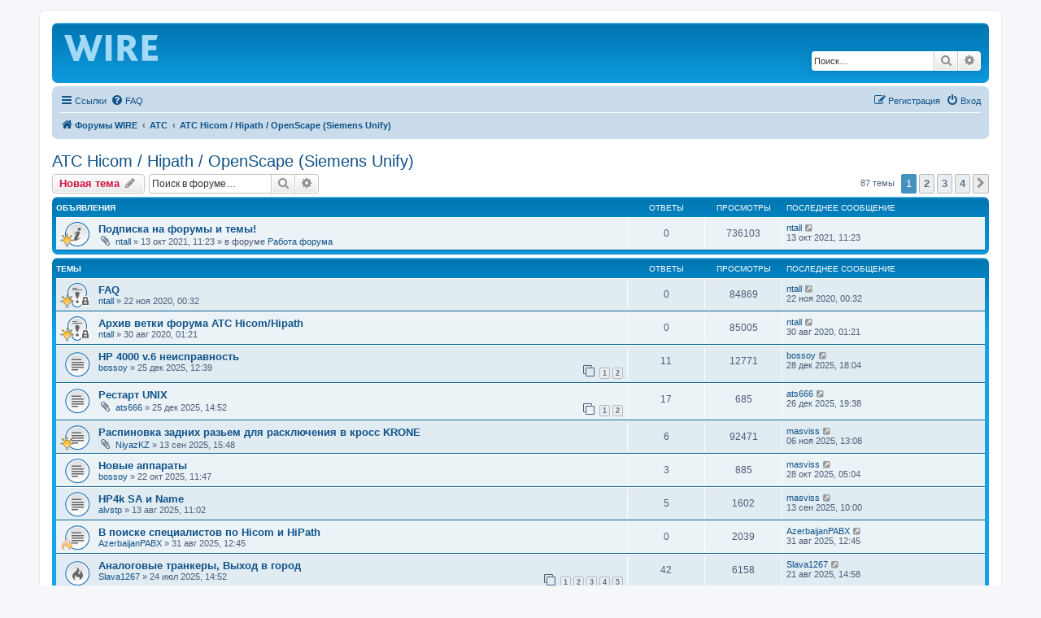

--- FILE ---
content_type: text/html; charset=UTF-8
request_url: https://wire.spb.ru/viewforum.php?f=4&sid=3e7cbb8cbe87b996ea321f4847ecefd8
body_size: 10380
content:
<!DOCTYPE html>
<html dir="ltr" lang="ru">
<head>
<meta charset="utf-8" />
<meta http-equiv="X-UA-Compatible" content="IE=edge">
<meta name="viewport" content="width=device-width, initial-scale=1" />
<meta name="description" content="АТС Hicom / Hipath / OpenScape (Siemens Unify) Форум WIRE - форум об оборудовании и технологиях телефонной связи" />
<meta name="google-site-verification" content="HKsi7NTXbwUIn7SsrBS1Zuk_bi-XuNBWC9vlSF_IX_c" />
<meta name='wmail-verification' content='e32f951161f72f8fefcc03035a32de5b' />
<meta name="msvalidate.01" content="DEA78803775489571274E98CFD6CA064" />
<script type="text/javascript">!function(){var t=document.createElement("script");t.type="text/javascript",t.async=!0,t.src='https://vk.com/js/api/openapi.js?169',t.onload=function(){VK.Retargeting.Init("VK-RTRG-1712995-9mmxo"),VK.Retargeting.Hit()},document.head.appendChild(t)}();</script><noscript><img src="https://vk.com/rtrg?p=VK-RTRG-1712995-9mmxo" style="position:fixed; left:-999px;" alt=""/></noscript>
<!-- Yandex.Metrika counter -->
<script type="text/javascript" >
   (function(m,e,t,r,i,k,a){m[i]=m[i]||function(){(m[i].a=m[i].a||[]).push(arguments)};
   m[i].l=1*new Date();
   for (var j = 0; j < document.scripts.length; j++) {if (document.scripts[j].src === r) { return; }}
   k=e.createElement(t),a=e.getElementsByTagName(t)[0],k.async=1,k.src=r,a.parentNode.insertBefore(k,a)})
   (window, document, "script", "https://mc.yandex.ru/metrika/tag.js", "ym");

   ym(92976264, "init", {
        clickmap:true,
        trackLinks:true,
        accurateTrackBounce:true
   });
</script>
<noscript><div><img src="https://mc.yandex.ru/watch/92976264" style="position:absolute; left:-9999px;" alt="" /></div></noscript>
<!-- /Yandex.Metrika counter -->

<title>АТС Hicom / Hipath / OpenScape (Siemens Unify) - Форум WIRE</title>

	<link rel="alternate" type="application/atom+xml" title="Канал - Форум WIRE" href="/feed?sid=afa4150ac5a556b6c142f5f78b192054">			<link rel="alternate" type="application/atom+xml" title="Канал - Новые темы" href="/feed/topics?sid=afa4150ac5a556b6c142f5f78b192054">		<link rel="alternate" type="application/atom+xml" title="Канал - Форум - АТС Hicom / Hipath / OpenScape (Siemens Unify)" href="/feed/forum/4?sid=afa4150ac5a556b6c142f5f78b192054">		
	<link rel="canonical" href="https://wire.spb.ru/viewforum.php?f=4">

<!--
	phpBB style name: prosilver
	Based on style:   prosilver (this is the default phpBB3 style)
	Original author:  Tom Beddard ( http://www.subBlue.com/ )
	Modified by:
-->

<link href="./assets/css/font-awesome.min.css?assets_version=95" rel="stylesheet">
<link href="./styles/prosilver/theme/stylesheet.css?assets_version=95" rel="stylesheet">
<link href="./styles/prosilver/theme/ru/stylesheet.css?assets_version=95" rel="stylesheet">




<!--[if lte IE 9]>
	<link href="./styles/prosilver/theme/tweaks.css?assets_version=95" rel="stylesheet">
<![endif]-->

<meta name="description" content="Форум Siemens Unify PBXs" />




</head>
<body id="phpbb" class="nojs notouch section-viewforum ltr ">


<div id="wrap" class="wrap">
	<a id="top" class="top-anchor" accesskey="t"></a>
	<div id="page-header">
		<div class="headerbar" role="banner">
					<div class="inner">

			<div id="site-description" class="site-description">
		<a id="logo" class="logo" href="./index.php?sid=afa4150ac5a556b6c142f5f78b192054" title="Форумы WIRE">
					<span class="site_logo"></span>
				</a>
				<!--<h1>Форум WIRE</h1>
				<p>WIRE - форум об оборудовании и технологиях телефонной связи</p>-->
				<p class="skiplink"><a href="#start_here">Пропустить</a></p>
			</div>

									<div id="search-box" class="search-box search-header" role="search">
				<form action="./search.php?sid=afa4150ac5a556b6c142f5f78b192054" method="get" id="search">
				<fieldset>
					<input name="keywords" id="keywords" type="search" maxlength="128" title="Ключевые слова" class="inputbox search tiny" size="20" value="" placeholder="Поиск…" />
					<button class="button button-search" type="submit" title="Поиск">
						<i class="icon fa-search fa-fw" aria-hidden="true"></i><span class="sr-only">Поиск</span>
					</button>
					<a href="./search.php?sid=afa4150ac5a556b6c142f5f78b192054" class="button button-search-end" title="Расширенный поиск">
						<i class="icon fa-cog fa-fw" aria-hidden="true"></i><span class="sr-only">Расширенный поиск</span>
					</a>
					<input type="hidden" name="sid" value="afa4150ac5a556b6c142f5f78b192054" />

				</fieldset>
				</form>
			</div>
						
			</div>
					</div>
				<div class="navbar" role="navigation">
	<div class="inner">

	<ul id="nav-main" class="nav-main linklist" role="menubar">

		<li id="quick-links" class="quick-links dropdown-container responsive-menu" data-skip-responsive="true">
			<a href="#" class="dropdown-trigger">
				<i class="icon fa-bars fa-fw" aria-hidden="true"></i><span>Ссылки</span>
			</a>
			<div class="dropdown">
				<div class="pointer"><div class="pointer-inner"></div></div>
				<ul class="dropdown-contents" role="menu">
					
											<li class="separator"></li>
																									<li>
								<a href="./search.php?search_id=unanswered&amp;sid=afa4150ac5a556b6c142f5f78b192054" role="menuitem">
									<i class="icon fa-file-o fa-fw icon-gray" aria-hidden="true"></i><span>Темы без ответов</span>
								</a>
							</li>
							<li>
								<a href="./search.php?search_id=active_topics&amp;sid=afa4150ac5a556b6c142f5f78b192054" role="menuitem">
									<i class="icon fa-file-o fa-fw icon-blue" aria-hidden="true"></i><span>Активные темы</span>
								</a>
							</li>
							<li class="separator"></li>
							<li>
								<a href="./search.php?sid=afa4150ac5a556b6c142f5f78b192054" role="menuitem">
									<i class="icon fa-search fa-fw" aria-hidden="true"></i><span>Поиск</span>
								</a>
							</li>
					
										<li class="separator"></li>

									</ul>
			</div>
		</li>

				<li data-skip-responsive="true">
			<a href="/help/faq?sid=afa4150ac5a556b6c142f5f78b192054" rel="help" title="Часто задаваемые вопросы" role="menuitem">
				<i class="icon fa-question-circle fa-fw" aria-hidden="true"></i><span>FAQ</span>
			</a>
		</li>
						
			<li class="rightside"  data-skip-responsive="true">
			<a href="./ucp.php?mode=login&amp;redirect=viewforum.php%3Ff%3D4&amp;sid=afa4150ac5a556b6c142f5f78b192054" title="Вход" accesskey="x" role="menuitem">
				<i class="icon fa-power-off fa-fw" aria-hidden="true"></i><span>Вход</span>
			</a>
		</li>
					<li class="rightside" data-skip-responsive="true">
				<a href="./ucp.php?mode=register&amp;sid=afa4150ac5a556b6c142f5f78b192054" role="menuitem">
					<i class="icon fa-pencil-square-o  fa-fw" aria-hidden="true"></i><span>Регистрация</span>
				</a>
			</li>
						</ul>

	<ul id="nav-breadcrumbs" class="nav-breadcrumbs linklist navlinks" role="menubar">
				
		
		<li class="breadcrumbs" itemscope itemtype="https://schema.org/BreadcrumbList">

			
							<span class="crumb" itemtype="https://schema.org/ListItem" itemprop="itemListElement" itemscope><a itemprop="item" href="./index.php?sid=afa4150ac5a556b6c142f5f78b192054" accesskey="h" data-navbar-reference="index"><i class="icon fa-home fa-fw"></i><span itemprop="name">Форумы WIRE</span></a><meta itemprop="position" content="1" /></span>

											
								<span class="crumb" itemtype="https://schema.org/ListItem" itemprop="itemListElement" itemscope data-forum-id="1"><a itemprop="item" href="./viewforum.php?f=1&amp;sid=afa4150ac5a556b6c142f5f78b192054"><span itemprop="name">АТС</span></a><meta itemprop="position" content="2" /></span>
															
								<span class="crumb" itemtype="https://schema.org/ListItem" itemprop="itemListElement" itemscope data-forum-id="4"><a itemprop="item" href="./viewforum.php?f=4&amp;sid=afa4150ac5a556b6c142f5f78b192054"><span itemprop="name">АТС Hicom / Hipath / OpenScape (Siemens Unify)</span></a><meta itemprop="position" content="3" /></span>
							
					</li>

		
					<li class="rightside responsive-search">
				<a href="./search.php?sid=afa4150ac5a556b6c142f5f78b192054" title="Параметры расширенного поиска" role="menuitem">
					<i class="icon fa-search fa-fw" aria-hidden="true"></i><span class="sr-only">Поиск</span>
				</a>
			</li>
			</ul>

	</div>
</div>
	</div>

	
	<a id="start_here" class="anchor"></a>
	<div id="page-body" class="page-body" role="main">
		
		<h2 class="forum-title"><a href="./viewforum.php?f=4&amp;sid=afa4150ac5a556b6c142f5f78b192054">АТС Hicom / Hipath / OpenScape (Siemens Unify)</a></h2>
<div>
	<!-- NOTE: remove the style="display: none" when you want to have the forum description on the forum body -->
	<div style="display: none !important;">Форум Siemens (Unify) PBXs<br /></div>	</div>



	<div class="action-bar bar-top">

				
		<a href="./posting.php?mode=post&amp;f=4&amp;sid=afa4150ac5a556b6c142f5f78b192054" class="button" title="Новая тема">
							<span>Новая тема</span> <i class="icon fa-pencil fa-fw" aria-hidden="true"></i>
					</a>
				
			<div class="search-box" role="search">
			<form method="get" id="forum-search" action="./search.php?sid=afa4150ac5a556b6c142f5f78b192054">
			<fieldset>
				<input class="inputbox search tiny" type="search" name="keywords" id="search_keywords" size="20" placeholder="Поиск в форуме…" />
				<button class="button button-search" type="submit" title="Поиск">
					<i class="icon fa-search fa-fw" aria-hidden="true"></i><span class="sr-only">Поиск</span>
				</button>
				<a href="./search.php?fid%5B%5D=4&amp;sid=afa4150ac5a556b6c142f5f78b192054" class="button button-search-end" title="Расширенный поиск">
					<i class="icon fa-cog fa-fw" aria-hidden="true"></i><span class="sr-only">Расширенный поиск</span>
				</a>
				<input type="hidden" name="fid[0]" value="4" />
<input type="hidden" name="sid" value="afa4150ac5a556b6c142f5f78b192054" />

			</fieldset>
			</form>
		</div>
	
	<div class="pagination">
				87 темы
					<ul>
		<li class="active"><span>1</span></li>
				<li><a class="button" href="./viewforum.php?f=4&amp;sid=afa4150ac5a556b6c142f5f78b192054&amp;start=25" role="button">2</a></li>
				<li><a class="button" href="./viewforum.php?f=4&amp;sid=afa4150ac5a556b6c142f5f78b192054&amp;start=50" role="button">3</a></li>
				<li><a class="button" href="./viewforum.php?f=4&amp;sid=afa4150ac5a556b6c142f5f78b192054&amp;start=75" role="button">4</a></li>
				<li class="arrow next"><a class="button button-icon-only" href="./viewforum.php?f=4&amp;sid=afa4150ac5a556b6c142f5f78b192054&amp;start=25" rel="next" role="button"><i class="icon fa-chevron-right fa-fw" aria-hidden="true"></i><span class="sr-only">След.</span></a></li>
	</ul>
			</div>

	</div>




	
			<div class="forumbg announcement">
		<div class="inner">
		<ul class="topiclist">
			<li class="header">
				<dl class="row-item">
					<dt><div class="list-inner">Объявления</div></dt>
					<dd class="posts">Ответы</dd>
					<dd class="views">Просмотры</dd>
					<dd class="lastpost"><span>Последнее сообщение</span></dd>
				</dl>
			</li>
		</ul>
		<ul class="topiclist topics">
	
				<li class="row bg1 global-announce">
						<dl class="row-item global_read">
				<dt style="background-image: url('./images/icons/misc/thinking.gif'); background-repeat: no-repeat;" title="Нет непрочитанных сообщений">
										<div class="list-inner">
																		<a href="./viewtopic.php?f=13&amp;t=86&amp;sid=afa4150ac5a556b6c142f5f78b192054" class="topictitle">Подписка на форумы и темы!</a>																								<br />
						
												<div class="responsive-show" style="display: none;">
							Последнее сообщение  <a href="./memberlist.php?mode=viewprofile&amp;u=2&amp;sid=afa4150ac5a556b6c142f5f78b192054" class="username">ntall</a> &laquo; <a href="./viewtopic.php?f=13&amp;t=86&amp;p=367&amp;sid=afa4150ac5a556b6c142f5f78b192054#p367" title="Перейти к последнему сообщению"><time datetime="2021-10-13T08:23:43+00:00">13 окт 2021, 11:23</time></a>
							<br />Добавлено в форуме <a href="./viewforum.php?f=13&amp;sid=afa4150ac5a556b6c142f5f78b192054">Работа форума</a>						</div>
													
						<div class="topic-poster responsive-hide left-box">
														<i class="icon fa-paperclip fa-fw" aria-hidden="true"></i>														 <a href="./memberlist.php?mode=viewprofile&amp;u=2&amp;sid=afa4150ac5a556b6c142f5f78b192054" class="username">ntall</a> &raquo; <time datetime="2021-10-13T08:23:43+00:00">13 окт 2021, 11:23</time>
														 &raquo; в форуме <a href="./viewforum.php?f=13&amp;sid=afa4150ac5a556b6c142f5f78b192054">Работа форума</a>						</div>

						
						    					</div>
				</dt>
				<dd class="posts">0 <dfn>Ответы</dfn></dd>
				<dd class="views">736103 <dfn>Просмотры</dfn></dd>
				<dd class="lastpost">
					<span><dfn>Последнее сообщение </dfn> <a href="./memberlist.php?mode=viewprofile&amp;u=2&amp;sid=afa4150ac5a556b6c142f5f78b192054" class="username">ntall</a>													<a href="./viewtopic.php?f=13&amp;t=86&amp;p=367&amp;sid=afa4150ac5a556b6c142f5f78b192054#p367" title="Перейти к последнему сообщению">
								<i class="icon fa-external-link-square fa-fw icon-lightgray icon-md" aria-hidden="true"></i><span class="sr-only"></span>
							</a>
												<br /><time datetime="2021-10-13T08:23:43+00:00">13 окт 2021, 11:23</time>
					</span>
				</dd>
			</dl>
					</li>
		
	

			</ul>
		</div>
	</div>
	
			<div class="forumbg">
		<div class="inner">
		<ul class="topiclist">
			<li class="header">
				<dl class="row-item">
					<dt><div class="list-inner">Темы</div></dt>
					<dd class="posts">Ответы</dd>
					<dd class="views">Просмотры</dd>
					<dd class="lastpost"><span>Последнее сообщение</span></dd>
				</dl>
			</li>
		</ul>
		<ul class="topiclist topics">
	
				<li class="row bg2 sticky">
						<dl class="row-item sticky_read_locked">
				<dt style="background-image: url('./images/icons/misc/thinking.gif'); background-repeat: no-repeat;" title="Эта тема закрыта, вы не можете редактировать и оставлять сообщения в ней.">
										<div class="list-inner">
																		<a href="./viewtopic.php?f=4&amp;t=29&amp;sid=afa4150ac5a556b6c142f5f78b192054" class="topictitle">FAQ</a>																								<br />
						
												<div class="responsive-show" style="display: none;">
							Последнее сообщение  <a href="./memberlist.php?mode=viewprofile&amp;u=2&amp;sid=afa4150ac5a556b6c142f5f78b192054" class="username">ntall</a> &laquo; <a href="./viewtopic.php?f=4&amp;t=29&amp;p=93&amp;sid=afa4150ac5a556b6c142f5f78b192054#p93" title="Перейти к последнему сообщению"><time datetime="2020-11-21T21:32:13+00:00">22 ноя 2020, 00:32</time></a>
													</div>
													
						<div class="topic-poster responsive-hide left-box">
																												 <a href="./memberlist.php?mode=viewprofile&amp;u=2&amp;sid=afa4150ac5a556b6c142f5f78b192054" class="username">ntall</a> &raquo; <time datetime="2020-11-21T21:32:13+00:00">22 ноя 2020, 00:32</time>
																				</div>

						
						    					</div>
				</dt>
				<dd class="posts">0 <dfn>Ответы</dfn></dd>
				<dd class="views">84869 <dfn>Просмотры</dfn></dd>
				<dd class="lastpost">
					<span><dfn>Последнее сообщение </dfn> <a href="./memberlist.php?mode=viewprofile&amp;u=2&amp;sid=afa4150ac5a556b6c142f5f78b192054" class="username">ntall</a>													<a href="./viewtopic.php?f=4&amp;t=29&amp;p=93&amp;sid=afa4150ac5a556b6c142f5f78b192054#p93" title="Перейти к последнему сообщению">
								<i class="icon fa-external-link-square fa-fw icon-lightgray icon-md" aria-hidden="true"></i><span class="sr-only"></span>
							</a>
												<br /><time datetime="2020-11-21T21:32:13+00:00">22 ноя 2020, 00:32</time>
					</span>
				</dd>
			</dl>
					</li>
		
	

	
	
				<li class="row bg1 sticky">
						<dl class="row-item sticky_read_locked">
				<dt style="background-image: url('./images/icons/misc/thinking.gif'); background-repeat: no-repeat;" title="Эта тема закрыта, вы не можете редактировать и оставлять сообщения в ней.">
										<div class="list-inner">
																		<a href="./viewtopic.php?f=4&amp;t=5&amp;sid=afa4150ac5a556b6c142f5f78b192054" class="topictitle">Архив ветки форума 	АТС Hicom/Hipath</a>																								<br />
						
												<div class="responsive-show" style="display: none;">
							Последнее сообщение  <a href="./memberlist.php?mode=viewprofile&amp;u=2&amp;sid=afa4150ac5a556b6c142f5f78b192054" class="username">ntall</a> &laquo; <a href="./viewtopic.php?f=4&amp;t=5&amp;p=5&amp;sid=afa4150ac5a556b6c142f5f78b192054#p5" title="Перейти к последнему сообщению"><time datetime="2020-08-29T22:21:17+00:00">30 авг 2020, 01:21</time></a>
													</div>
													
						<div class="topic-poster responsive-hide left-box">
																												 <a href="./memberlist.php?mode=viewprofile&amp;u=2&amp;sid=afa4150ac5a556b6c142f5f78b192054" class="username">ntall</a> &raquo; <time datetime="2020-08-29T22:21:17+00:00">30 авг 2020, 01:21</time>
																				</div>

						
						    					</div>
				</dt>
				<dd class="posts">0 <dfn>Ответы</dfn></dd>
				<dd class="views">85005 <dfn>Просмотры</dfn></dd>
				<dd class="lastpost">
					<span><dfn>Последнее сообщение </dfn> <a href="./memberlist.php?mode=viewprofile&amp;u=2&amp;sid=afa4150ac5a556b6c142f5f78b192054" class="username">ntall</a>													<a href="./viewtopic.php?f=4&amp;t=5&amp;p=5&amp;sid=afa4150ac5a556b6c142f5f78b192054#p5" title="Перейти к последнему сообщению">
								<i class="icon fa-external-link-square fa-fw icon-lightgray icon-md" aria-hidden="true"></i><span class="sr-only"></span>
							</a>
												<br /><time datetime="2020-08-29T22:21:17+00:00">30 авг 2020, 01:21</time>
					</span>
				</dd>
			</dl>
					</li>
		
	

	
	
				<li class="row bg2">
						<dl class="row-item topic_read">
				<dt title="Нет непрочитанных сообщений">
										<div class="list-inner">
																		<a href="./viewtopic.php?f=4&amp;t=345&amp;sid=afa4150ac5a556b6c142f5f78b192054" class="topictitle">HP 4000 v.6 неисправность</a>																								<br />
						
												<div class="responsive-show" style="display: none;">
							Последнее сообщение  <a href="./memberlist.php?mode=viewprofile&amp;u=352&amp;sid=afa4150ac5a556b6c142f5f78b192054" class="username">bossoy</a> &laquo; <a href="./viewtopic.php?f=4&amp;t=345&amp;p=1591&amp;sid=afa4150ac5a556b6c142f5f78b192054#p1591" title="Перейти к последнему сообщению"><time datetime="2025-12-28T15:04:52+00:00">28 дек 2025, 18:04</time></a>
													</div>
														<span class="responsive-show left-box" style="display: none;">Ответы: <strong>11</strong></span>
													
						<div class="topic-poster responsive-hide left-box">
																												 <a href="./memberlist.php?mode=viewprofile&amp;u=352&amp;sid=afa4150ac5a556b6c142f5f78b192054" class="username">bossoy</a> &raquo; <time datetime="2025-12-25T09:39:40+00:00">25 дек 2025, 12:39</time>
																				</div>

												<div class="pagination">
							<span><i class="icon fa-clone fa-fw" aria-hidden="true"></i></span>
							<ul>
															<li><a class="button" href="./viewtopic.php?f=4&amp;t=345&amp;sid=afa4150ac5a556b6c142f5f78b192054">1</a></li>
																							<li><a class="button" href="./viewtopic.php?f=4&amp;t=345&amp;sid=afa4150ac5a556b6c142f5f78b192054&amp;start=10">2</a></li>
																																													</ul>
						</div>
						
						    					</div>
				</dt>
				<dd class="posts">11 <dfn>Ответы</dfn></dd>
				<dd class="views">12771 <dfn>Просмотры</dfn></dd>
				<dd class="lastpost">
					<span><dfn>Последнее сообщение </dfn> <a href="./memberlist.php?mode=viewprofile&amp;u=352&amp;sid=afa4150ac5a556b6c142f5f78b192054" class="username">bossoy</a>													<a href="./viewtopic.php?f=4&amp;t=345&amp;p=1591&amp;sid=afa4150ac5a556b6c142f5f78b192054#p1591" title="Перейти к последнему сообщению">
								<i class="icon fa-external-link-square fa-fw icon-lightgray icon-md" aria-hidden="true"></i><span class="sr-only"></span>
							</a>
												<br /><time datetime="2025-12-28T15:04:52+00:00">28 дек 2025, 18:04</time>
					</span>
				</dd>
			</dl>
					</li>
		
	

	
	
				<li class="row bg1">
						<dl class="row-item topic_read">
				<dt title="Нет непрочитанных сообщений">
										<div class="list-inner">
																		<a href="./viewtopic.php?f=4&amp;t=346&amp;sid=afa4150ac5a556b6c142f5f78b192054" class="topictitle">Рестарт UNIX</a>																								<br />
						
												<div class="responsive-show" style="display: none;">
							Последнее сообщение  <a href="./memberlist.php?mode=viewprofile&amp;u=445&amp;sid=afa4150ac5a556b6c142f5f78b192054" class="username">ats666</a> &laquo; <a href="./viewtopic.php?f=4&amp;t=346&amp;p=1589&amp;sid=afa4150ac5a556b6c142f5f78b192054#p1589" title="Перейти к последнему сообщению"><time datetime="2025-12-26T16:38:29+00:00">26 дек 2025, 19:38</time></a>
													</div>
														<span class="responsive-show left-box" style="display: none;">Ответы: <strong>17</strong></span>
													
						<div class="topic-poster responsive-hide left-box">
														<i class="icon fa-paperclip fa-fw" aria-hidden="true"></i>														 <a href="./memberlist.php?mode=viewprofile&amp;u=445&amp;sid=afa4150ac5a556b6c142f5f78b192054" class="username">ats666</a> &raquo; <time datetime="2025-12-25T11:52:52+00:00">25 дек 2025, 14:52</time>
																				</div>

												<div class="pagination">
							<span><i class="icon fa-clone fa-fw" aria-hidden="true"></i></span>
							<ul>
															<li><a class="button" href="./viewtopic.php?f=4&amp;t=346&amp;sid=afa4150ac5a556b6c142f5f78b192054">1</a></li>
																							<li><a class="button" href="./viewtopic.php?f=4&amp;t=346&amp;sid=afa4150ac5a556b6c142f5f78b192054&amp;start=10">2</a></li>
																																													</ul>
						</div>
						
						    					</div>
				</dt>
				<dd class="posts">17 <dfn>Ответы</dfn></dd>
				<dd class="views">685 <dfn>Просмотры</dfn></dd>
				<dd class="lastpost">
					<span><dfn>Последнее сообщение </dfn> <a href="./memberlist.php?mode=viewprofile&amp;u=445&amp;sid=afa4150ac5a556b6c142f5f78b192054" class="username">ats666</a>													<a href="./viewtopic.php?f=4&amp;t=346&amp;p=1589&amp;sid=afa4150ac5a556b6c142f5f78b192054#p1589" title="Перейти к последнему сообщению">
								<i class="icon fa-external-link-square fa-fw icon-lightgray icon-md" aria-hidden="true"></i><span class="sr-only"></span>
							</a>
												<br /><time datetime="2025-12-26T16:38:29+00:00">26 дек 2025, 19:38</time>
					</span>
				</dd>
			</dl>
					</li>
		
	

	
	
				<li class="row bg2">
						<dl class="row-item topic_read">
				<dt style="background-image: url('./images/icons/misc/thinking.gif'); background-repeat: no-repeat;" title="Нет непрочитанных сообщений">
										<div class="list-inner">
																		<a href="./viewtopic.php?f=4&amp;t=334&amp;sid=afa4150ac5a556b6c142f5f78b192054" class="topictitle">Распиновка задних разьем для расключения в кросс KRONE</a>																								<br />
						
												<div class="responsive-show" style="display: none;">
							Последнее сообщение  <a href="./memberlist.php?mode=viewprofile&amp;u=88&amp;sid=afa4150ac5a556b6c142f5f78b192054" class="username">masviss</a> &laquo; <a href="./viewtopic.php?f=4&amp;t=334&amp;p=1557&amp;sid=afa4150ac5a556b6c142f5f78b192054#p1557" title="Перейти к последнему сообщению"><time datetime="2025-11-06T10:08:19+00:00">06 ноя 2025, 13:08</time></a>
													</div>
														<span class="responsive-show left-box" style="display: none;">Ответы: <strong>6</strong></span>
													
						<div class="topic-poster responsive-hide left-box">
														<i class="icon fa-paperclip fa-fw" aria-hidden="true"></i>														 <a href="./memberlist.php?mode=viewprofile&amp;u=366&amp;sid=afa4150ac5a556b6c142f5f78b192054" class="username">NiyazKZ</a> &raquo; <time datetime="2025-09-13T12:48:00+00:00">13 сен 2025, 15:48</time>
																				</div>

						
						    					</div>
				</dt>
				<dd class="posts">6 <dfn>Ответы</dfn></dd>
				<dd class="views">92471 <dfn>Просмотры</dfn></dd>
				<dd class="lastpost">
					<span><dfn>Последнее сообщение </dfn> <a href="./memberlist.php?mode=viewprofile&amp;u=88&amp;sid=afa4150ac5a556b6c142f5f78b192054" class="username">masviss</a>													<a href="./viewtopic.php?f=4&amp;t=334&amp;p=1557&amp;sid=afa4150ac5a556b6c142f5f78b192054#p1557" title="Перейти к последнему сообщению">
								<i class="icon fa-external-link-square fa-fw icon-lightgray icon-md" aria-hidden="true"></i><span class="sr-only"></span>
							</a>
												<br /><time datetime="2025-11-06T10:08:19+00:00">06 ноя 2025, 13:08</time>
					</span>
				</dd>
			</dl>
					</li>
		
	

	
	
				<li class="row bg1">
						<dl class="row-item topic_read">
				<dt title="Нет непрочитанных сообщений">
										<div class="list-inner">
																		<a href="./viewtopic.php?f=4&amp;t=341&amp;sid=afa4150ac5a556b6c142f5f78b192054" class="topictitle">Новые аппараты</a>																								<br />
						
												<div class="responsive-show" style="display: none;">
							Последнее сообщение  <a href="./memberlist.php?mode=viewprofile&amp;u=88&amp;sid=afa4150ac5a556b6c142f5f78b192054" class="username">masviss</a> &laquo; <a href="./viewtopic.php?f=4&amp;t=341&amp;p=1554&amp;sid=afa4150ac5a556b6c142f5f78b192054#p1554" title="Перейти к последнему сообщению"><time datetime="2025-10-28T02:04:33+00:00">28 окт 2025, 05:04</time></a>
													</div>
														<span class="responsive-show left-box" style="display: none;">Ответы: <strong>3</strong></span>
													
						<div class="topic-poster responsive-hide left-box">
																												 <a href="./memberlist.php?mode=viewprofile&amp;u=352&amp;sid=afa4150ac5a556b6c142f5f78b192054" class="username">bossoy</a> &raquo; <time datetime="2025-10-22T08:47:07+00:00">22 окт 2025, 11:47</time>
																				</div>

						
						    					</div>
				</dt>
				<dd class="posts">3 <dfn>Ответы</dfn></dd>
				<dd class="views">885 <dfn>Просмотры</dfn></dd>
				<dd class="lastpost">
					<span><dfn>Последнее сообщение </dfn> <a href="./memberlist.php?mode=viewprofile&amp;u=88&amp;sid=afa4150ac5a556b6c142f5f78b192054" class="username">masviss</a>													<a href="./viewtopic.php?f=4&amp;t=341&amp;p=1554&amp;sid=afa4150ac5a556b6c142f5f78b192054#p1554" title="Перейти к последнему сообщению">
								<i class="icon fa-external-link-square fa-fw icon-lightgray icon-md" aria-hidden="true"></i><span class="sr-only"></span>
							</a>
												<br /><time datetime="2025-10-28T02:04:33+00:00">28 окт 2025, 05:04</time>
					</span>
				</dd>
			</dl>
					</li>
		
	

	
	
				<li class="row bg2">
						<dl class="row-item topic_read">
				<dt title="Нет непрочитанных сообщений">
										<div class="list-inner">
																		<a href="./viewtopic.php?f=4&amp;t=331&amp;sid=afa4150ac5a556b6c142f5f78b192054" class="topictitle">HP4k SA и Name</a>																								<br />
						
												<div class="responsive-show" style="display: none;">
							Последнее сообщение  <a href="./memberlist.php?mode=viewprofile&amp;u=88&amp;sid=afa4150ac5a556b6c142f5f78b192054" class="username">masviss</a> &laquo; <a href="./viewtopic.php?f=4&amp;t=331&amp;p=1534&amp;sid=afa4150ac5a556b6c142f5f78b192054#p1534" title="Перейти к последнему сообщению"><time datetime="2025-09-13T07:00:22+00:00">13 сен 2025, 10:00</time></a>
													</div>
														<span class="responsive-show left-box" style="display: none;">Ответы: <strong>5</strong></span>
													
						<div class="topic-poster responsive-hide left-box">
																												 <a href="./memberlist.php?mode=viewprofile&amp;u=533&amp;sid=afa4150ac5a556b6c142f5f78b192054" class="username">alvstp</a> &raquo; <time datetime="2025-08-13T08:02:35+00:00">13 авг 2025, 11:02</time>
																				</div>

						
						    					</div>
				</dt>
				<dd class="posts">5 <dfn>Ответы</dfn></dd>
				<dd class="views">1602 <dfn>Просмотры</dfn></dd>
				<dd class="lastpost">
					<span><dfn>Последнее сообщение </dfn> <a href="./memberlist.php?mode=viewprofile&amp;u=88&amp;sid=afa4150ac5a556b6c142f5f78b192054" class="username">masviss</a>													<a href="./viewtopic.php?f=4&amp;t=331&amp;p=1534&amp;sid=afa4150ac5a556b6c142f5f78b192054#p1534" title="Перейти к последнему сообщению">
								<i class="icon fa-external-link-square fa-fw icon-lightgray icon-md" aria-hidden="true"></i><span class="sr-only"></span>
							</a>
												<br /><time datetime="2025-09-13T07:00:22+00:00">13 сен 2025, 10:00</time>
					</span>
				</dd>
			</dl>
					</li>
		
	

	
	
				<li class="row bg1">
						<dl class="row-item topic_read">
				<dt style="background-image: url('./images/icons/misc/fire.gif'); background-repeat: no-repeat;" title="Нет непрочитанных сообщений">
										<div class="list-inner">
																		<a href="./viewtopic.php?f=4&amp;t=332&amp;sid=afa4150ac5a556b6c142f5f78b192054" class="topictitle">В поиске специалистов по Hicom и HiPath</a>																								<br />
						
												<div class="responsive-show" style="display: none;">
							Последнее сообщение  <a href="./memberlist.php?mode=viewprofile&amp;u=535&amp;sid=afa4150ac5a556b6c142f5f78b192054" class="username">AzerbaijanPABX</a> &laquo; <a href="./viewtopic.php?f=4&amp;t=332&amp;p=1528&amp;sid=afa4150ac5a556b6c142f5f78b192054#p1528" title="Перейти к последнему сообщению"><time datetime="2025-08-31T09:45:57+00:00">31 авг 2025, 12:45</time></a>
													</div>
													
						<div class="topic-poster responsive-hide left-box">
																												 <a href="./memberlist.php?mode=viewprofile&amp;u=535&amp;sid=afa4150ac5a556b6c142f5f78b192054" class="username">AzerbaijanPABX</a> &raquo; <time datetime="2025-08-31T09:45:57+00:00">31 авг 2025, 12:45</time>
																				</div>

						
						    					</div>
				</dt>
				<dd class="posts">0 <dfn>Ответы</dfn></dd>
				<dd class="views">2039 <dfn>Просмотры</dfn></dd>
				<dd class="lastpost">
					<span><dfn>Последнее сообщение </dfn> <a href="./memberlist.php?mode=viewprofile&amp;u=535&amp;sid=afa4150ac5a556b6c142f5f78b192054" class="username">AzerbaijanPABX</a>													<a href="./viewtopic.php?f=4&amp;t=332&amp;p=1528&amp;sid=afa4150ac5a556b6c142f5f78b192054#p1528" title="Перейти к последнему сообщению">
								<i class="icon fa-external-link-square fa-fw icon-lightgray icon-md" aria-hidden="true"></i><span class="sr-only"></span>
							</a>
												<br /><time datetime="2025-08-31T09:45:57+00:00">31 авг 2025, 12:45</time>
					</span>
				</dd>
			</dl>
					</li>
		
	

	
	
				<li class="row bg2">
						<dl class="row-item topic_read_hot">
				<dt title="Нет непрочитанных сообщений">
										<div class="list-inner">
																		<a href="./viewtopic.php?f=4&amp;t=330&amp;sid=afa4150ac5a556b6c142f5f78b192054" class="topictitle">Аналоговые транкеры, Выход в город</a>																								<br />
						
												<div class="responsive-show" style="display: none;">
							Последнее сообщение  <a href="./memberlist.php?mode=viewprofile&amp;u=513&amp;sid=afa4150ac5a556b6c142f5f78b192054" class="username">Slava1267</a> &laquo; <a href="./viewtopic.php?f=4&amp;t=330&amp;p=1527&amp;sid=afa4150ac5a556b6c142f5f78b192054#p1527" title="Перейти к последнему сообщению"><time datetime="2025-08-21T11:58:57+00:00">21 авг 2025, 14:58</time></a>
													</div>
														<span class="responsive-show left-box" style="display: none;">Ответы: <strong>42</strong></span>
													
						<div class="topic-poster responsive-hide left-box">
																												 <a href="./memberlist.php?mode=viewprofile&amp;u=513&amp;sid=afa4150ac5a556b6c142f5f78b192054" class="username">Slava1267</a> &raquo; <time datetime="2025-07-24T11:52:49+00:00">24 июл 2025, 14:52</time>
																				</div>

												<div class="pagination">
							<span><i class="icon fa-clone fa-fw" aria-hidden="true"></i></span>
							<ul>
															<li><a class="button" href="./viewtopic.php?f=4&amp;t=330&amp;sid=afa4150ac5a556b6c142f5f78b192054">1</a></li>
																							<li><a class="button" href="./viewtopic.php?f=4&amp;t=330&amp;sid=afa4150ac5a556b6c142f5f78b192054&amp;start=10">2</a></li>
																							<li><a class="button" href="./viewtopic.php?f=4&amp;t=330&amp;sid=afa4150ac5a556b6c142f5f78b192054&amp;start=20">3</a></li>
																							<li><a class="button" href="./viewtopic.php?f=4&amp;t=330&amp;sid=afa4150ac5a556b6c142f5f78b192054&amp;start=30">4</a></li>
																							<li><a class="button" href="./viewtopic.php?f=4&amp;t=330&amp;sid=afa4150ac5a556b6c142f5f78b192054&amp;start=40">5</a></li>
																																													</ul>
						</div>
						
						    					</div>
				</dt>
				<dd class="posts">42 <dfn>Ответы</dfn></dd>
				<dd class="views">6158 <dfn>Просмотры</dfn></dd>
				<dd class="lastpost">
					<span><dfn>Последнее сообщение </dfn> <a href="./memberlist.php?mode=viewprofile&amp;u=513&amp;sid=afa4150ac5a556b6c142f5f78b192054" class="username">Slava1267</a>													<a href="./viewtopic.php?f=4&amp;t=330&amp;p=1527&amp;sid=afa4150ac5a556b6c142f5f78b192054#p1527" title="Перейти к последнему сообщению">
								<i class="icon fa-external-link-square fa-fw icon-lightgray icon-md" aria-hidden="true"></i><span class="sr-only"></span>
							</a>
												<br /><time datetime="2025-08-21T11:58:57+00:00">21 авг 2025, 14:58</time>
					</span>
				</dd>
			</dl>
					</li>
		
	

	
	
				<li class="row bg1">
						<dl class="row-item topic_read">
				<dt title="Нет непрочитанных сообщений">
										<div class="list-inner">
																		<a href="./viewtopic.php?f=4&amp;t=328&amp;sid=afa4150ac5a556b6c142f5f78b192054" class="topictitle">АОН группы поиска</a>																								<br />
						
												<div class="responsive-show" style="display: none;">
							Последнее сообщение  <a href="./memberlist.php?mode=viewprofile&amp;u=352&amp;sid=afa4150ac5a556b6c142f5f78b192054" class="username">bossoy</a> &laquo; <a href="./viewtopic.php?f=4&amp;t=328&amp;p=1478&amp;sid=afa4150ac5a556b6c142f5f78b192054#p1478" title="Перейти к последнему сообщению"><time datetime="2025-06-27T12:14:59+00:00">27 июн 2025, 15:14</time></a>
													</div>
														<span class="responsive-show left-box" style="display: none;">Ответы: <strong>1</strong></span>
													
						<div class="topic-poster responsive-hide left-box">
																												 <a href="./memberlist.php?mode=viewprofile&amp;u=352&amp;sid=afa4150ac5a556b6c142f5f78b192054" class="username">bossoy</a> &raquo; <time datetime="2025-06-17T10:30:30+00:00">17 июн 2025, 13:30</time>
																				</div>

						
						    					</div>
				</dt>
				<dd class="posts">1 <dfn>Ответы</dfn></dd>
				<dd class="views">1230 <dfn>Просмотры</dfn></dd>
				<dd class="lastpost">
					<span><dfn>Последнее сообщение </dfn> <a href="./memberlist.php?mode=viewprofile&amp;u=352&amp;sid=afa4150ac5a556b6c142f5f78b192054" class="username">bossoy</a>													<a href="./viewtopic.php?f=4&amp;t=328&amp;p=1478&amp;sid=afa4150ac5a556b6c142f5f78b192054#p1478" title="Перейти к последнему сообщению">
								<i class="icon fa-external-link-square fa-fw icon-lightgray icon-md" aria-hidden="true"></i><span class="sr-only"></span>
							</a>
												<br /><time datetime="2025-06-27T12:14:59+00:00">27 июн 2025, 15:14</time>
					</span>
				</dd>
			</dl>
					</li>
		
	

	
	
				<li class="row bg2">
						<dl class="row-item topic_read">
				<dt style="background-image: url('./images/icons/smile/question.gif'); background-repeat: no-repeat;" title="Нет непрочитанных сообщений">
										<div class="list-inner">
																		<a href="./viewtopic.php?f=4&amp;t=266&amp;sid=afa4150ac5a556b6c142f5f78b192054" class="topictitle">Hicom 330h - расшифровка Trace</a>																								<br />
						
												<div class="responsive-show" style="display: none;">
							Последнее сообщение  <a href="./memberlist.php?mode=viewprofile&amp;u=514&amp;sid=afa4150ac5a556b6c142f5f78b192054" class="username">Dringend</a> &laquo; <a href="./viewtopic.php?f=4&amp;t=266&amp;p=1455&amp;sid=afa4150ac5a556b6c142f5f78b192054#p1455" title="Перейти к последнему сообщению"><time datetime="2025-06-04T10:48:17+00:00">04 июн 2025, 13:48</time></a>
													</div>
														<span class="responsive-show left-box" style="display: none;">Ответы: <strong>11</strong></span>
													
						<div class="topic-poster responsive-hide left-box">
														<i class="icon fa-paperclip fa-fw" aria-hidden="true"></i>														 <a href="./memberlist.php?mode=viewprofile&amp;u=446&amp;sid=afa4150ac5a556b6c142f5f78b192054" class="username">Gordon_shumway</a> &raquo; <time datetime="2025-05-30T06:40:32+00:00">30 май 2025, 09:40</time>
																				</div>

												<div class="pagination">
							<span><i class="icon fa-clone fa-fw" aria-hidden="true"></i></span>
							<ul>
															<li><a class="button" href="./viewtopic.php?f=4&amp;t=266&amp;sid=afa4150ac5a556b6c142f5f78b192054">1</a></li>
																							<li><a class="button" href="./viewtopic.php?f=4&amp;t=266&amp;sid=afa4150ac5a556b6c142f5f78b192054&amp;start=10">2</a></li>
																																													</ul>
						</div>
						
						    					</div>
				</dt>
				<dd class="posts">11 <dfn>Ответы</dfn></dd>
				<dd class="views">3026 <dfn>Просмотры</dfn></dd>
				<dd class="lastpost">
					<span><dfn>Последнее сообщение </dfn> <a href="./memberlist.php?mode=viewprofile&amp;u=514&amp;sid=afa4150ac5a556b6c142f5f78b192054" class="username">Dringend</a>													<a href="./viewtopic.php?f=4&amp;t=266&amp;p=1455&amp;sid=afa4150ac5a556b6c142f5f78b192054#p1455" title="Перейти к последнему сообщению">
								<i class="icon fa-external-link-square fa-fw icon-lightgray icon-md" aria-hidden="true"></i><span class="sr-only"></span>
							</a>
												<br /><time datetime="2025-06-04T10:48:17+00:00">04 июн 2025, 13:48</time>
					</span>
				</dd>
			</dl>
					</li>
		
	

	
	
				<li class="row bg1">
						<dl class="row-item topic_read_hot">
				<dt title="Нет непрочитанных сообщений">
										<div class="list-inner">
																		<a href="./viewtopic.php?f=4&amp;t=265&amp;sid=afa4150ac5a556b6c142f5f78b192054" class="topictitle">Есть ли еще компании работающие с Simens HP 3800</a>																								<br />
						
												<div class="responsive-show" style="display: none;">
							Последнее сообщение  <a href="./memberlist.php?mode=viewprofile&amp;u=66&amp;sid=afa4150ac5a556b6c142f5f78b192054" class="username">Serg Fisher</a> &laquo; <a href="./viewtopic.php?f=4&amp;t=265&amp;p=1406&amp;sid=afa4150ac5a556b6c142f5f78b192054#p1406" title="Перейти к последнему сообщению"><time datetime="2025-05-30T09:01:46+00:00">30 май 2025, 12:01</time></a>
													</div>
														<span class="responsive-show left-box" style="display: none;">Ответы: <strong>26</strong></span>
													
						<div class="topic-poster responsive-hide left-box">
														<i class="icon fa-paperclip fa-fw" aria-hidden="true"></i>														 <a href="./memberlist.php?mode=viewprofile&amp;u=520&amp;sid=afa4150ac5a556b6c142f5f78b192054" class="username">mix68</a> &raquo; <time datetime="2025-05-20T10:49:33+00:00">20 май 2025, 13:49</time>
																				</div>

												<div class="pagination">
							<span><i class="icon fa-clone fa-fw" aria-hidden="true"></i></span>
							<ul>
															<li><a class="button" href="./viewtopic.php?f=4&amp;t=265&amp;sid=afa4150ac5a556b6c142f5f78b192054">1</a></li>
																							<li><a class="button" href="./viewtopic.php?f=4&amp;t=265&amp;sid=afa4150ac5a556b6c142f5f78b192054&amp;start=10">2</a></li>
																							<li><a class="button" href="./viewtopic.php?f=4&amp;t=265&amp;sid=afa4150ac5a556b6c142f5f78b192054&amp;start=20">3</a></li>
																																													</ul>
						</div>
						
						    					</div>
				</dt>
				<dd class="posts">26 <dfn>Ответы</dfn></dd>
				<dd class="views">4825 <dfn>Просмотры</dfn></dd>
				<dd class="lastpost">
					<span><dfn>Последнее сообщение </dfn> <a href="./memberlist.php?mode=viewprofile&amp;u=66&amp;sid=afa4150ac5a556b6c142f5f78b192054" class="username">Serg Fisher</a>													<a href="./viewtopic.php?f=4&amp;t=265&amp;p=1406&amp;sid=afa4150ac5a556b6c142f5f78b192054#p1406" title="Перейти к последнему сообщению">
								<i class="icon fa-external-link-square fa-fw icon-lightgray icon-md" aria-hidden="true"></i><span class="sr-only"></span>
							</a>
												<br /><time datetime="2025-05-30T09:01:46+00:00">30 май 2025, 12:01</time>
					</span>
				</dd>
			</dl>
					</li>
		
	

	
	
				<li class="row bg2">
						<dl class="row-item topic_read">
				<dt title="Нет непрочитанных сообщений">
										<div class="list-inner">
																		<a href="./viewtopic.php?f=4&amp;t=261&amp;sid=afa4150ac5a556b6c142f5f78b192054" class="topictitle">Добавить номер с IP АТС Агат в HUNTING группу Hipath 4000 V.2</a>																								<br />
						
												<div class="responsive-show" style="display: none;">
							Последнее сообщение  <a href="./memberlist.php?mode=viewprofile&amp;u=515&amp;sid=afa4150ac5a556b6c142f5f78b192054" class="username">alohaBro</a> &laquo; <a href="./viewtopic.php?f=4&amp;t=261&amp;p=1401&amp;sid=afa4150ac5a556b6c142f5f78b192054#p1401" title="Перейти к последнему сообщению"><time datetime="2025-05-26T07:25:36+00:00">26 май 2025, 10:25</time></a>
													</div>
														<span class="responsive-show left-box" style="display: none;">Ответы: <strong>4</strong></span>
													
						<div class="topic-poster responsive-hide left-box">
																												 <a href="./memberlist.php?mode=viewprofile&amp;u=515&amp;sid=afa4150ac5a556b6c142f5f78b192054" class="username">alohaBro</a> &raquo; <time datetime="2025-05-06T10:30:56+00:00">06 май 2025, 13:30</time>
																				</div>

						
						    					</div>
				</dt>
				<dd class="posts">4 <dfn>Ответы</dfn></dd>
				<dd class="views">1919 <dfn>Просмотры</dfn></dd>
				<dd class="lastpost">
					<span><dfn>Последнее сообщение </dfn> <a href="./memberlist.php?mode=viewprofile&amp;u=515&amp;sid=afa4150ac5a556b6c142f5f78b192054" class="username">alohaBro</a>													<a href="./viewtopic.php?f=4&amp;t=261&amp;p=1401&amp;sid=afa4150ac5a556b6c142f5f78b192054#p1401" title="Перейти к последнему сообщению">
								<i class="icon fa-external-link-square fa-fw icon-lightgray icon-md" aria-hidden="true"></i><span class="sr-only"></span>
							</a>
												<br /><time datetime="2025-05-26T07:25:36+00:00">26 май 2025, 10:25</time>
					</span>
				</dd>
			</dl>
					</li>
		
	

	
	
				<li class="row bg1">
						<dl class="row-item topic_read">
				<dt title="Нет непрочитанных сообщений">
										<div class="list-inner">
																		<a href="./viewtopic.php?f=4&amp;t=263&amp;sid=afa4150ac5a556b6c142f5f78b192054" class="topictitle">прошивка 15t</a>																								<br />
						
												<div class="responsive-show" style="display: none;">
							Последнее сообщение  <a href="./memberlist.php?mode=viewprofile&amp;u=352&amp;sid=afa4150ac5a556b6c142f5f78b192054" class="username">bossoy</a> &laquo; <a href="./viewtopic.php?f=4&amp;t=263&amp;p=1399&amp;sid=afa4150ac5a556b6c142f5f78b192054#p1399" title="Перейти к последнему сообщению"><time datetime="2025-05-23T08:58:21+00:00">23 май 2025, 11:58</time></a>
													</div>
														<span class="responsive-show left-box" style="display: none;">Ответы: <strong>3</strong></span>
													
						<div class="topic-poster responsive-hide left-box">
														<i class="icon fa-paperclip fa-fw" aria-hidden="true"></i>														 <a href="./memberlist.php?mode=viewprofile&amp;u=352&amp;sid=afa4150ac5a556b6c142f5f78b192054" class="username">bossoy</a> &raquo; <time datetime="2025-05-15T08:35:05+00:00">15 май 2025, 11:35</time>
																				</div>

						
						    					</div>
				</dt>
				<dd class="posts">3 <dfn>Ответы</dfn></dd>
				<dd class="views">1617 <dfn>Просмотры</dfn></dd>
				<dd class="lastpost">
					<span><dfn>Последнее сообщение </dfn> <a href="./memberlist.php?mode=viewprofile&amp;u=352&amp;sid=afa4150ac5a556b6c142f5f78b192054" class="username">bossoy</a>													<a href="./viewtopic.php?f=4&amp;t=263&amp;p=1399&amp;sid=afa4150ac5a556b6c142f5f78b192054#p1399" title="Перейти к последнему сообщению">
								<i class="icon fa-external-link-square fa-fw icon-lightgray icon-md" aria-hidden="true"></i><span class="sr-only"></span>
							</a>
												<br /><time datetime="2025-05-23T08:58:21+00:00">23 май 2025, 11:58</time>
					</span>
				</dd>
			</dl>
					</li>
		
	

	
	
				<li class="row bg2">
						<dl class="row-item topic_read">
				<dt title="Нет непрочитанных сообщений">
										<div class="list-inner">
																		<a href="./viewtopic.php?f=4&amp;t=260&amp;sid=afa4150ac5a556b6c142f5f78b192054" class="topictitle">OpenStage и HiPath 4000</a>																								<br />
						
												<div class="responsive-show" style="display: none;">
							Последнее сообщение  <a href="./memberlist.php?mode=viewprofile&amp;u=84&amp;sid=afa4150ac5a556b6c142f5f78b192054" class="username">Mark68</a> &laquo; <a href="./viewtopic.php?f=4&amp;t=260&amp;p=1363&amp;sid=afa4150ac5a556b6c142f5f78b192054#p1363" title="Перейти к последнему сообщению"><time datetime="2025-04-28T05:20:55+00:00">28 апр 2025, 08:20</time></a>
													</div>
														<span class="responsive-show left-box" style="display: none;">Ответы: <strong>4</strong></span>
													
						<div class="topic-poster responsive-hide left-box">
																												 <a href="./memberlist.php?mode=viewprofile&amp;u=84&amp;sid=afa4150ac5a556b6c142f5f78b192054" class="username">Mark68</a> &raquo; <time datetime="2025-04-27T12:48:24+00:00">27 апр 2025, 15:48</time>
																				</div>

						
						    					</div>
				</dt>
				<dd class="posts">4 <dfn>Ответы</dfn></dd>
				<dd class="views">1650 <dfn>Просмотры</dfn></dd>
				<dd class="lastpost">
					<span><dfn>Последнее сообщение </dfn> <a href="./memberlist.php?mode=viewprofile&amp;u=84&amp;sid=afa4150ac5a556b6c142f5f78b192054" class="username">Mark68</a>													<a href="./viewtopic.php?f=4&amp;t=260&amp;p=1363&amp;sid=afa4150ac5a556b6c142f5f78b192054#p1363" title="Перейти к последнему сообщению">
								<i class="icon fa-external-link-square fa-fw icon-lightgray icon-md" aria-hidden="true"></i><span class="sr-only"></span>
							</a>
												<br /><time datetime="2025-04-28T05:20:55+00:00">28 апр 2025, 08:20</time>
					</span>
				</dd>
			</dl>
					</li>
		
	

	
	
				<li class="row bg1">
						<dl class="row-item topic_read">
				<dt title="Нет непрочитанных сообщений">
										<div class="list-inner">
																		<a href="./viewtopic.php?f=4&amp;t=259&amp;sid=afa4150ac5a556b6c142f5f78b192054" class="topictitle">Удаленное управление</a>																								<br />
						
												<div class="responsive-show" style="display: none;">
							Последнее сообщение  <a href="./memberlist.php?mode=viewprofile&amp;u=352&amp;sid=afa4150ac5a556b6c142f5f78b192054" class="username">bossoy</a> &laquo; <a href="./viewtopic.php?f=4&amp;t=259&amp;p=1358&amp;sid=afa4150ac5a556b6c142f5f78b192054#p1358" title="Перейти к последнему сообщению"><time datetime="2025-04-22T11:27:45+00:00">22 апр 2025, 14:27</time></a>
													</div>
													
						<div class="topic-poster responsive-hide left-box">
																												 <a href="./memberlist.php?mode=viewprofile&amp;u=352&amp;sid=afa4150ac5a556b6c142f5f78b192054" class="username">bossoy</a> &raquo; <time datetime="2025-04-22T11:27:45+00:00">22 апр 2025, 14:27</time>
																				</div>

						
						    					</div>
				</dt>
				<dd class="posts">0 <dfn>Ответы</dfn></dd>
				<dd class="views">1355 <dfn>Просмотры</dfn></dd>
				<dd class="lastpost">
					<span><dfn>Последнее сообщение </dfn> <a href="./memberlist.php?mode=viewprofile&amp;u=352&amp;sid=afa4150ac5a556b6c142f5f78b192054" class="username">bossoy</a>													<a href="./viewtopic.php?f=4&amp;t=259&amp;p=1358&amp;sid=afa4150ac5a556b6c142f5f78b192054#p1358" title="Перейти к последнему сообщению">
								<i class="icon fa-external-link-square fa-fw icon-lightgray icon-md" aria-hidden="true"></i><span class="sr-only"></span>
							</a>
												<br /><time datetime="2025-04-22T11:27:45+00:00">22 апр 2025, 14:27</time>
					</span>
				</dd>
			</dl>
					</li>
		
	

	
	
				<li class="row bg2">
						<dl class="row-item topic_read_hot">
				<dt title="Нет непрочитанных сообщений">
										<div class="list-inner">
																		<a href="./viewtopic.php?f=4&amp;t=258&amp;sid=afa4150ac5a556b6c142f5f78b192054" class="topictitle">DX 500 и соединение с внутренними абонентами на Hicom.</a>																								<br />
						
												<div class="responsive-show" style="display: none;">
							Последнее сообщение  <a href="./memberlist.php?mode=viewprofile&amp;u=88&amp;sid=afa4150ac5a556b6c142f5f78b192054" class="username">masviss</a> &laquo; <a href="./viewtopic.php?f=4&amp;t=258&amp;p=1357&amp;sid=afa4150ac5a556b6c142f5f78b192054#p1357" title="Перейти к последнему сообщению"><time datetime="2025-04-19T06:44:24+00:00">19 апр 2025, 09:44</time></a>
													</div>
														<span class="responsive-show left-box" style="display: none;">Ответы: <strong>41</strong></span>
													
						<div class="topic-poster responsive-hide left-box">
														<i class="icon fa-paperclip fa-fw" aria-hidden="true"></i>														 <a href="./memberlist.php?mode=viewprofile&amp;u=446&amp;sid=afa4150ac5a556b6c142f5f78b192054" class="username">Gordon_shumway</a> &raquo; <time datetime="2025-04-10T10:05:37+00:00">10 апр 2025, 13:05</time>
																				</div>

												<div class="pagination">
							<span><i class="icon fa-clone fa-fw" aria-hidden="true"></i></span>
							<ul>
															<li><a class="button" href="./viewtopic.php?f=4&amp;t=258&amp;sid=afa4150ac5a556b6c142f5f78b192054">1</a></li>
																							<li><a class="button" href="./viewtopic.php?f=4&amp;t=258&amp;sid=afa4150ac5a556b6c142f5f78b192054&amp;start=10">2</a></li>
																							<li><a class="button" href="./viewtopic.php?f=4&amp;t=258&amp;sid=afa4150ac5a556b6c142f5f78b192054&amp;start=20">3</a></li>
																							<li><a class="button" href="./viewtopic.php?f=4&amp;t=258&amp;sid=afa4150ac5a556b6c142f5f78b192054&amp;start=30">4</a></li>
																							<li><a class="button" href="./viewtopic.php?f=4&amp;t=258&amp;sid=afa4150ac5a556b6c142f5f78b192054&amp;start=40">5</a></li>
																																													</ul>
						</div>
						
						    					</div>
				</dt>
				<dd class="posts">41 <dfn>Ответы</dfn></dd>
				<dd class="views">8936 <dfn>Просмотры</dfn></dd>
				<dd class="lastpost">
					<span><dfn>Последнее сообщение </dfn> <a href="./memberlist.php?mode=viewprofile&amp;u=88&amp;sid=afa4150ac5a556b6c142f5f78b192054" class="username">masviss</a>													<a href="./viewtopic.php?f=4&amp;t=258&amp;p=1357&amp;sid=afa4150ac5a556b6c142f5f78b192054#p1357" title="Перейти к последнему сообщению">
								<i class="icon fa-external-link-square fa-fw icon-lightgray icon-md" aria-hidden="true"></i><span class="sr-only"></span>
							</a>
												<br /><time datetime="2025-04-19T06:44:24+00:00">19 апр 2025, 09:44</time>
					</span>
				</dd>
			</dl>
					</li>
		
	

	
	
				<li class="row bg1">
						<dl class="row-item topic_read">
				<dt title="Нет непрочитанных сообщений">
										<div class="list-inner">
																		<a href="./viewtopic.php?f=4&amp;t=256&amp;sid=afa4150ac5a556b6c142f5f78b192054" class="topictitle">Hicom 150 документация.</a>																								<br />
						
												<div class="responsive-show" style="display: none;">
							Последнее сообщение  <a href="./memberlist.php?mode=viewprofile&amp;u=66&amp;sid=afa4150ac5a556b6c142f5f78b192054" class="username">Serg Fisher</a> &laquo; <a href="./viewtopic.php?f=4&amp;t=256&amp;p=1313&amp;sid=afa4150ac5a556b6c142f5f78b192054#p1313" title="Перейти к последнему сообщению"><time datetime="2025-03-29T11:08:13+00:00">29 мар 2025, 14:08</time></a>
													</div>
														<span class="responsive-show left-box" style="display: none;">Ответы: <strong>2</strong></span>
													
						<div class="topic-poster responsive-hide left-box">
														<i class="icon fa-paperclip fa-fw" aria-hidden="true"></i>														 <a href="./memberlist.php?mode=viewprofile&amp;u=458&amp;sid=afa4150ac5a556b6c142f5f78b192054" class="username">Demkam</a> &raquo; <time datetime="2025-03-26T21:16:32+00:00">27 мар 2025, 00:16</time>
																				</div>

						
						    					</div>
				</dt>
				<dd class="posts">2 <dfn>Ответы</dfn></dd>
				<dd class="views">1430 <dfn>Просмотры</dfn></dd>
				<dd class="lastpost">
					<span><dfn>Последнее сообщение </dfn> <a href="./memberlist.php?mode=viewprofile&amp;u=66&amp;sid=afa4150ac5a556b6c142f5f78b192054" class="username">Serg Fisher</a>													<a href="./viewtopic.php?f=4&amp;t=256&amp;p=1313&amp;sid=afa4150ac5a556b6c142f5f78b192054#p1313" title="Перейти к последнему сообщению">
								<i class="icon fa-external-link-square fa-fw icon-lightgray icon-md" aria-hidden="true"></i><span class="sr-only"></span>
							</a>
												<br /><time datetime="2025-03-29T11:08:13+00:00">29 мар 2025, 14:08</time>
					</span>
				</dd>
			</dl>
					</li>
		
	

	
	
				<li class="row bg2">
						<dl class="row-item topic_read">
				<dt title="Нет непрочитанных сообщений">
										<div class="list-inner">
																		<a href="./viewtopic.php?f=4&amp;t=255&amp;sid=afa4150ac5a556b6c142f5f78b192054" class="topictitle">Состыковка IP-BRI шлюза &quot;Yeastar TB200&quot; с УАТС &quot;HiPath 3550&quot;</a>																								<br />
						
												<div class="responsive-show" style="display: none;">
							Последнее сообщение  <a href="./memberlist.php?mode=viewprofile&amp;u=66&amp;sid=afa4150ac5a556b6c142f5f78b192054" class="username">Serg Fisher</a> &laquo; <a href="./viewtopic.php?f=4&amp;t=255&amp;p=1310&amp;sid=afa4150ac5a556b6c142f5f78b192054#p1310" title="Перейти к последнему сообщению"><time datetime="2025-03-19T08:07:57+00:00">19 мар 2025, 11:07</time></a>
													</div>
														<span class="responsive-show left-box" style="display: none;">Ответы: <strong>2</strong></span>
													
						<div class="topic-poster responsive-hide left-box">
																												 <a href="./memberlist.php?mode=viewprofile&amp;u=66&amp;sid=afa4150ac5a556b6c142f5f78b192054" class="username">Serg Fisher</a> &raquo; <time datetime="2025-03-13T14:42:51+00:00">13 мар 2025, 17:42</time>
																				</div>

						
						    					</div>
				</dt>
				<dd class="posts">2 <dfn>Ответы</dfn></dd>
				<dd class="views">1916 <dfn>Просмотры</dfn></dd>
				<dd class="lastpost">
					<span><dfn>Последнее сообщение </dfn> <a href="./memberlist.php?mode=viewprofile&amp;u=66&amp;sid=afa4150ac5a556b6c142f5f78b192054" class="username">Serg Fisher</a>													<a href="./viewtopic.php?f=4&amp;t=255&amp;p=1310&amp;sid=afa4150ac5a556b6c142f5f78b192054#p1310" title="Перейти к последнему сообщению">
								<i class="icon fa-external-link-square fa-fw icon-lightgray icon-md" aria-hidden="true"></i><span class="sr-only"></span>
							</a>
												<br /><time datetime="2025-03-19T08:07:57+00:00">19 мар 2025, 11:07</time>
					</span>
				</dd>
			</dl>
					</li>
		
	

	
	
				<li class="row bg1">
						<dl class="row-item topic_read">
				<dt title="Нет непрочитанных сообщений">
										<div class="list-inner">
																		<a href="./viewtopic.php?f=4&amp;t=225&amp;sid=afa4150ac5a556b6c142f5f78b192054" class="topictitle">HiPath 4000 + Asterisk</a>																								<br />
						
												<div class="responsive-show" style="display: none;">
							Последнее сообщение  <a href="./memberlist.php?mode=viewprofile&amp;u=372&amp;sid=afa4150ac5a556b6c142f5f78b192054" class="username">Out_</a> &laquo; <a href="./viewtopic.php?f=4&amp;t=225&amp;p=1308&amp;sid=afa4150ac5a556b6c142f5f78b192054#p1308" title="Перейти к последнему сообщению"><time datetime="2025-03-14T09:07:21+00:00">14 мар 2025, 12:07</time></a>
													</div>
														<span class="responsive-show left-box" style="display: none;">Ответы: <strong>9</strong></span>
													
						<div class="topic-poster responsive-hide left-box">
																												 <a href="./memberlist.php?mode=viewprofile&amp;u=471&amp;sid=afa4150ac5a556b6c142f5f78b192054" class="username">m28lexer</a> &raquo; <time datetime="2024-08-05T08:04:56+00:00">05 авг 2024, 11:04</time>
																				</div>

						
						    					</div>
				</dt>
				<dd class="posts">9 <dfn>Ответы</dfn></dd>
				<dd class="views">76028 <dfn>Просмотры</dfn></dd>
				<dd class="lastpost">
					<span><dfn>Последнее сообщение </dfn> <a href="./memberlist.php?mode=viewprofile&amp;u=372&amp;sid=afa4150ac5a556b6c142f5f78b192054" class="username">Out_</a>													<a href="./viewtopic.php?f=4&amp;t=225&amp;p=1308&amp;sid=afa4150ac5a556b6c142f5f78b192054#p1308" title="Перейти к последнему сообщению">
								<i class="icon fa-external-link-square fa-fw icon-lightgray icon-md" aria-hidden="true"></i><span class="sr-only"></span>
							</a>
												<br /><time datetime="2025-03-14T09:07:21+00:00">14 мар 2025, 12:07</time>
					</span>
				</dd>
			</dl>
					</li>
		
	

	
	
				<li class="row bg2">
						<dl class="row-item topic_read">
				<dt title="Нет непрочитанных сообщений">
										<div class="list-inner">
																		<a href="./viewtopic.php?f=4&amp;t=251&amp;sid=afa4150ac5a556b6c142f5f78b192054" class="topictitle">Не читаемые МО диски HiPath 4000 v 3.0</a>																								<br />
						
												<div class="responsive-show" style="display: none;">
							Последнее сообщение  <a href="./memberlist.php?mode=viewprofile&amp;u=351&amp;sid=afa4150ac5a556b6c142f5f78b192054" class="username">Виктор</a> &laquo; <a href="./viewtopic.php?f=4&amp;t=251&amp;p=1302&amp;sid=afa4150ac5a556b6c142f5f78b192054#p1302" title="Перейти к последнему сообщению"><time datetime="2025-03-02T12:35:05+00:00">02 мар 2025, 15:35</time></a>
													</div>
														<span class="responsive-show left-box" style="display: none;">Ответы: <strong>13</strong></span>
													
						<div class="topic-poster responsive-hide left-box">
																												 <a href="./memberlist.php?mode=viewprofile&amp;u=351&amp;sid=afa4150ac5a556b6c142f5f78b192054" class="username">Виктор</a> &raquo; <time datetime="2025-01-21T09:13:02+00:00">21 янв 2025, 12:13</time>
																				</div>

												<div class="pagination">
							<span><i class="icon fa-clone fa-fw" aria-hidden="true"></i></span>
							<ul>
															<li><a class="button" href="./viewtopic.php?f=4&amp;t=251&amp;sid=afa4150ac5a556b6c142f5f78b192054">1</a></li>
																							<li><a class="button" href="./viewtopic.php?f=4&amp;t=251&amp;sid=afa4150ac5a556b6c142f5f78b192054&amp;start=10">2</a></li>
																																													</ul>
						</div>
						
						    					</div>
				</dt>
				<dd class="posts">13 <dfn>Ответы</dfn></dd>
				<dd class="views">8564 <dfn>Просмотры</dfn></dd>
				<dd class="lastpost">
					<span><dfn>Последнее сообщение </dfn> <a href="./memberlist.php?mode=viewprofile&amp;u=351&amp;sid=afa4150ac5a556b6c142f5f78b192054" class="username">Виктор</a>													<a href="./viewtopic.php?f=4&amp;t=251&amp;p=1302&amp;sid=afa4150ac5a556b6c142f5f78b192054#p1302" title="Перейти к последнему сообщению">
								<i class="icon fa-external-link-square fa-fw icon-lightgray icon-md" aria-hidden="true"></i><span class="sr-only"></span>
							</a>
												<br /><time datetime="2025-03-02T12:35:05+00:00">02 мар 2025, 15:35</time>
					</span>
				</dd>
			</dl>
					</li>
		
	

	
	
				<li class="row bg1">
						<dl class="row-item topic_read">
				<dt title="Нет непрочитанных сообщений">
										<div class="list-inner">
																		<a href="./viewtopic.php?f=4&amp;t=253&amp;sid=afa4150ac5a556b6c142f5f78b192054" class="topictitle">Hipach 4000 узнать когда последний раз авторизировались SIP телефоны</a>																								<br />
						
												<div class="responsive-show" style="display: none;">
							Последнее сообщение  <a href="./memberlist.php?mode=viewprofile&amp;u=288&amp;sid=afa4150ac5a556b6c142f5f78b192054" class="username">peter_hi</a> &laquo; <a href="./viewtopic.php?f=4&amp;t=253&amp;p=1301&amp;sid=afa4150ac5a556b6c142f5f78b192054#p1301" title="Перейти к последнему сообщению"><time datetime="2025-02-20T12:34:07+00:00">20 фев 2025, 15:34</time></a>
													</div>
														<span class="responsive-show left-box" style="display: none;">Ответы: <strong>2</strong></span>
													
						<div class="topic-poster responsive-hide left-box">
																												 <a href="./memberlist.php?mode=viewprofile&amp;u=471&amp;sid=afa4150ac5a556b6c142f5f78b192054" class="username">m28lexer</a> &raquo; <time datetime="2025-02-19T06:28:49+00:00">19 фев 2025, 09:28</time>
																				</div>

						
						    					</div>
				</dt>
				<dd class="posts">2 <dfn>Ответы</dfn></dd>
				<dd class="views">1284 <dfn>Просмотры</dfn></dd>
				<dd class="lastpost">
					<span><dfn>Последнее сообщение </dfn> <a href="./memberlist.php?mode=viewprofile&amp;u=288&amp;sid=afa4150ac5a556b6c142f5f78b192054" class="username">peter_hi</a>													<a href="./viewtopic.php?f=4&amp;t=253&amp;p=1301&amp;sid=afa4150ac5a556b6c142f5f78b192054#p1301" title="Перейти к последнему сообщению">
								<i class="icon fa-external-link-square fa-fw icon-lightgray icon-md" aria-hidden="true"></i><span class="sr-only"></span>
							</a>
												<br /><time datetime="2025-02-20T12:34:07+00:00">20 фев 2025, 15:34</time>
					</span>
				</dd>
			</dl>
					</li>
		
	

	
	
				<li class="row bg2">
						<dl class="row-item topic_read">
				<dt style="background-image: url('./images/icons/misc/fire.gif'); background-repeat: no-repeat;" title="Нет непрочитанных сообщений">
										<div class="list-inner">
																		<a href="./viewtopic.php?f=4&amp;t=252&amp;sid=afa4150ac5a556b6c142f5f78b192054" class="topictitle">CALL PICKUP GROUP</a>																								<br />
						
												<div class="responsive-show" style="display: none;">
							Последнее сообщение  <a href="./memberlist.php?mode=viewprofile&amp;u=496&amp;sid=afa4150ac5a556b6c142f5f78b192054" class="username">USER</a> &laquo; <a href="./viewtopic.php?f=4&amp;t=252&amp;p=1297&amp;sid=afa4150ac5a556b6c142f5f78b192054#p1297" title="Перейти к последнему сообщению"><time datetime="2025-01-30T19:53:51+00:00">30 янв 2025, 22:53</time></a>
													</div>
														<span class="responsive-show left-box" style="display: none;">Ответы: <strong>2</strong></span>
													
						<div class="topic-poster responsive-hide left-box">
														<i class="icon fa-paperclip fa-fw" aria-hidden="true"></i>														 <a href="./memberlist.php?mode=viewprofile&amp;u=496&amp;sid=afa4150ac5a556b6c142f5f78b192054" class="username">USER</a> &raquo; <time datetime="2025-01-30T09:04:30+00:00">30 янв 2025, 12:04</time>
																				</div>

						
						    					</div>
				</dt>
				<dd class="posts">2 <dfn>Ответы</dfn></dd>
				<dd class="views">1725 <dfn>Просмотры</dfn></dd>
				<dd class="lastpost">
					<span><dfn>Последнее сообщение </dfn> <a href="./memberlist.php?mode=viewprofile&amp;u=496&amp;sid=afa4150ac5a556b6c142f5f78b192054" class="username">USER</a>													<a href="./viewtopic.php?f=4&amp;t=252&amp;p=1297&amp;sid=afa4150ac5a556b6c142f5f78b192054#p1297" title="Перейти к последнему сообщению">
								<i class="icon fa-external-link-square fa-fw icon-lightgray icon-md" aria-hidden="true"></i><span class="sr-only"></span>
							</a>
												<br /><time datetime="2025-01-30T19:53:51+00:00">30 янв 2025, 22:53</time>
					</span>
				</dd>
			</dl>
					</li>
		
	

	
	
				<li class="row bg1">
						<dl class="row-item topic_read">
				<dt style="background-image: url('./images/icons/misc/fire.gif'); background-repeat: no-repeat;" title="Нет непрочитанных сообщений">
										<div class="list-inner">
																		<a href="./viewtopic.php?f=4&amp;t=247&amp;sid=afa4150ac5a556b6c142f5f78b192054" class="topictitle">HiPath AOH (CLIP/CLIR)</a>																								<br />
						
												<div class="responsive-show" style="display: none;">
							Последнее сообщение  <a href="./memberlist.php?mode=viewprofile&amp;u=496&amp;sid=afa4150ac5a556b6c142f5f78b192054" class="username">USER</a> &laquo; <a href="./viewtopic.php?f=4&amp;t=247&amp;p=1280&amp;sid=afa4150ac5a556b6c142f5f78b192054#p1280" title="Перейти к последнему сообщению"><time datetime="2025-01-21T06:40:00+00:00">21 янв 2025, 09:40</time></a>
													</div>
														<span class="responsive-show left-box" style="display: none;">Ответы: <strong>8</strong></span>
													
						<div class="topic-poster responsive-hide left-box">
																												 <a href="./memberlist.php?mode=viewprofile&amp;u=496&amp;sid=afa4150ac5a556b6c142f5f78b192054" class="username">USER</a> &raquo; <time datetime="2025-01-16T07:12:08+00:00">16 янв 2025, 10:12</time>
																				</div>

						
						    					</div>
				</dt>
				<dd class="posts">8 <dfn>Ответы</dfn></dd>
				<dd class="views">18507 <dfn>Просмотры</dfn></dd>
				<dd class="lastpost">
					<span><dfn>Последнее сообщение </dfn> <a href="./memberlist.php?mode=viewprofile&amp;u=496&amp;sid=afa4150ac5a556b6c142f5f78b192054" class="username">USER</a>													<a href="./viewtopic.php?f=4&amp;t=247&amp;p=1280&amp;sid=afa4150ac5a556b6c142f5f78b192054#p1280" title="Перейти к последнему сообщению">
								<i class="icon fa-external-link-square fa-fw icon-lightgray icon-md" aria-hidden="true"></i><span class="sr-only"></span>
							</a>
												<br /><time datetime="2025-01-21T06:40:00+00:00">21 янв 2025, 09:40</time>
					</span>
				</dd>
			</dl>
					</li>
		
	

	
	
				<li class="row bg2">
						<dl class="row-item topic_read">
				<dt title="Нет непрочитанных сообщений">
										<div class="list-inner">
																		<a href="./viewtopic.php?f=4&amp;t=246&amp;sid=afa4150ac5a556b6c142f5f78b192054" class="topictitle">АТС Simens Hicom 130 с телефонами Siemens Optipoint 500 standart</a>																								<br />
						
												<div class="responsive-show" style="display: none;">
							Последнее сообщение  <a href="./memberlist.php?mode=viewprofile&amp;u=498&amp;sid=afa4150ac5a556b6c142f5f78b192054" class="username">Artur</a> &laquo; <a href="./viewtopic.php?f=4&amp;t=246&amp;p=1268&amp;sid=afa4150ac5a556b6c142f5f78b192054#p1268" title="Перейти к последнему сообщению"><time datetime="2025-01-14T05:40:48+00:00">14 янв 2025, 08:40</time></a>
													</div>
														<span class="responsive-show left-box" style="display: none;">Ответы: <strong>2</strong></span>
													
						<div class="topic-poster responsive-hide left-box">
																												 <a href="./memberlist.php?mode=viewprofile&amp;u=498&amp;sid=afa4150ac5a556b6c142f5f78b192054" class="username">Artur</a> &raquo; <time datetime="2025-01-13T10:45:25+00:00">13 янв 2025, 13:45</time>
																				</div>

						
						    					</div>
				</dt>
				<dd class="posts">2 <dfn>Ответы</dfn></dd>
				<dd class="views">2454 <dfn>Просмотры</dfn></dd>
				<dd class="lastpost">
					<span><dfn>Последнее сообщение </dfn> <a href="./memberlist.php?mode=viewprofile&amp;u=498&amp;sid=afa4150ac5a556b6c142f5f78b192054" class="username">Artur</a>													<a href="./viewtopic.php?f=4&amp;t=246&amp;p=1268&amp;sid=afa4150ac5a556b6c142f5f78b192054#p1268" title="Перейти к последнему сообщению">
								<i class="icon fa-external-link-square fa-fw icon-lightgray icon-md" aria-hidden="true"></i><span class="sr-only"></span>
							</a>
												<br /><time datetime="2025-01-14T05:40:48+00:00">14 янв 2025, 08:40</time>
					</span>
				</dd>
			</dl>
					</li>
		
				</ul>
		</div>
	</div>
	

	<div class="action-bar bar-bottom">
					
			<a href="./posting.php?mode=post&amp;f=4&amp;sid=afa4150ac5a556b6c142f5f78b192054" class="button" title="Новая тема">
							<span>Новая тема</span> <i class="icon fa-pencil fa-fw" aria-hidden="true"></i>
						</a>

					
					<form method="post" action="./viewforum.php?f=4&amp;sid=afa4150ac5a556b6c142f5f78b192054">
			<div class="dropdown-container dropdown-container-left dropdown-button-control sort-tools">
	<span title="Настройки отображения и сортировки" class="button button-secondary dropdown-trigger dropdown-select">
		<i class="icon fa-sort-amount-asc fa-fw" aria-hidden="true"></i>
		<span class="caret"><i class="icon fa-sort-down fa-fw" aria-hidden="true"></i></span>
	</span>
	<div class="dropdown hidden">
		<div class="pointer"><div class="pointer-inner"></div></div>
		<div class="dropdown-contents">
			<fieldset class="display-options">
							<label>Показать: <select name="st" id="st"><option value="0" selected="selected">Все темы</option><option value="1">1 день</option><option value="7">7 дней</option><option value="14">2 недели</option><option value="30">1 месяц</option><option value="90">3 месяца</option><option value="180">6 месяцев</option><option value="365">1 год</option></select></label>
								<label>Поле сортировки: <select name="sk" id="sk"><option value="a">Автор</option><option value="t" selected="selected">Время размещения</option><option value="r">Ответы</option><option value="s">Заголовок</option><option value="v">Просмотры</option></select></label>
				<label>Порядок: <select name="sd" id="sd"><option value="a">по возрастанию</option><option value="d" selected="selected">по убыванию</option></select></label>
								<hr class="dashed" />
				<input type="submit" class="button2" name="sort" value="Перейти" />
						</fieldset>
		</div>
	</div>
</div>
			</form>
		
		<div class="pagination">
						87 темы
							<ul>
		<li class="active"><span>1</span></li>
				<li><a class="button" href="./viewforum.php?f=4&amp;sid=afa4150ac5a556b6c142f5f78b192054&amp;start=25" role="button">2</a></li>
				<li><a class="button" href="./viewforum.php?f=4&amp;sid=afa4150ac5a556b6c142f5f78b192054&amp;start=50" role="button">3</a></li>
				<li><a class="button" href="./viewforum.php?f=4&amp;sid=afa4150ac5a556b6c142f5f78b192054&amp;start=75" role="button">4</a></li>
				<li class="arrow next"><a class="button button-icon-only" href="./viewforum.php?f=4&amp;sid=afa4150ac5a556b6c142f5f78b192054&amp;start=25" rel="next" role="button"><i class="icon fa-chevron-right fa-fw" aria-hidden="true"></i><span class="sr-only">След.</span></a></li>
	</ul>
					</div>
	</div>


<div class="action-bar actions-jump">
		<p class="jumpbox-return">
		<a href="./index.php?sid=afa4150ac5a556b6c142f5f78b192054" class="left-box arrow-left" accesskey="r">
			<i class="icon fa-angle-left fa-fw icon-black" aria-hidden="true"></i><span>Вернуться к списку форумов</span>
		</a>
	</p>
	
		<div class="jumpbox dropdown-container dropdown-container-right dropdown-up dropdown-left dropdown-button-control" id="jumpbox">
			<span title="Перейти" class="button button-secondary dropdown-trigger dropdown-select">
				<span>Перейти</span>
				<span class="caret"><i class="icon fa-sort-down fa-fw" aria-hidden="true"></i></span>
			</span>
		<div class="dropdown">
			<div class="pointer"><div class="pointer-inner"></div></div>
			<ul class="dropdown-contents">
																				<li><a href="./viewforum.php?f=1&amp;sid=afa4150ac5a556b6c142f5f78b192054" class="jumpbox-cat-link"> <span> АТС</span></a></li>
																<li><a href="./viewforum.php?f=2&amp;sid=afa4150ac5a556b6c142f5f78b192054" class="jumpbox-sub-link"><span class="spacer"></span> <span>&#8627; &nbsp; АТС Meridian 1 / CS1000 (Nortel Avaya)</span></a></li>
																<li><a href="./viewforum.php?f=11&amp;sid=afa4150ac5a556b6c142f5f78b192054" class="jumpbox-sub-link"><span class="spacer"></span><span class="spacer"></span> <span>&#8627; &nbsp; Скрипты для Meridian</span></a></li>
																<li><a href="./viewforum.php?f=4&amp;sid=afa4150ac5a556b6c142f5f78b192054" class="jumpbox-sub-link"><span class="spacer"></span> <span>&#8627; &nbsp; АТС Hicom / Hipath / OpenScape (Siemens Unify)</span></a></li>
																<li><a href="./viewforum.php?f=5&amp;sid=afa4150ac5a556b6c142f5f78b192054" class="jumpbox-sub-link"><span class="spacer"></span> <span>&#8627; &nbsp; АТС МиниКом Dx500</span></a></li>
																<li><a href="./viewforum.php?f=3&amp;sid=afa4150ac5a556b6c142f5f78b192054" class="jumpbox-sub-link"><span class="spacer"></span> <span>&#8627; &nbsp; АТС (все вендоры)</span></a></li>
																<li><a href="./viewforum.php?f=6&amp;sid=afa4150ac5a556b6c142f5f78b192054" class="jumpbox-cat-link"> <span> Прочее оборудование</span></a></li>
																<li><a href="./viewforum.php?f=8&amp;sid=afa4150ac5a556b6c142f5f78b192054" class="jumpbox-sub-link"><span class="spacer"></span> <span>&#8627; &nbsp; Телефоны и радиотелефоны</span></a></li>
																<li><a href="./viewforum.php?f=7&amp;sid=afa4150ac5a556b6c142f5f78b192054" class="jumpbox-sub-link"><span class="spacer"></span> <span>&#8627; &nbsp; Пассивные компоненты связи</span></a></li>
																<li><a href="./viewforum.php?f=9&amp;sid=afa4150ac5a556b6c142f5f78b192054" class="jumpbox-sub-link"><span class="spacer"></span> <span>&#8627; &nbsp; Радиотелефоны SENAO</span></a></li>
																<li><a href="./viewforum.php?f=10&amp;sid=afa4150ac5a556b6c142f5f78b192054" class="jumpbox-sub-link"><span class="spacer"></span> <span>&#8627; &nbsp; Радиотелефоны Harvest</span></a></li>
																<li><a href="./viewforum.php?f=14&amp;sid=afa4150ac5a556b6c142f5f78b192054" class="jumpbox-cat-link"> <span> Остальные вопросы</span></a></li>
																<li><a href="./viewforum.php?f=15&amp;sid=afa4150ac5a556b6c142f5f78b192054" class="jumpbox-sub-link"><span class="spacer"></span> <span>&#8627; &nbsp; Разговоры</span></a></li>
																<li><a href="./viewforum.php?f=13&amp;sid=afa4150ac5a556b6c142f5f78b192054" class="jumpbox-sub-link"><span class="spacer"></span> <span>&#8627; &nbsp; Работа форума</span></a></li>
																<li><a href="./viewforum.php?f=16&amp;sid=afa4150ac5a556b6c142f5f78b192054" class="jumpbox-sub-link"><span class="spacer"></span> <span>&#8627; &nbsp; Покупка / продажа оборудования связи</span></a></li>
											</ul>
		</div>
	</div>

	</div>



	<div class="stat-block permissions">
		<h3>Права доступа</h3>
		<p>Вы <strong>не можете</strong> начинать темы<br />Вы <strong>не можете</strong> отвечать на сообщения<br />Вы <strong>не можете</strong> редактировать свои сообщения<br />Вы <strong>не можете</strong> удалять свои сообщения<br />Вы <strong>не можете</strong> добавлять вложения<br /></p>
	</div>

			</div>


<div id="page-footer" class="page-footer" role="contentinfo">
	<div class="navbar" role="navigation">
	<div class="inner">

	<ul id="nav-footer" class="nav-footer linklist" role="menubar">
		<li class="breadcrumbs">
									<span class="crumb"><a href="./index.php?sid=afa4150ac5a556b6c142f5f78b192054" data-navbar-reference="index"><i class="icon fa-home fa-fw" aria-hidden="true"></i><span>Форумы WIRE</span></a></span>					</li>
		
				<li class="rightside">Часовой пояс: <span title="Европа/Москва">UTC+03:00</span></li>
							<li class="rightside">
				<a href="./ucp.php?mode=delete_cookies&amp;sid=afa4150ac5a556b6c142f5f78b192054" data-ajax="true" data-refresh="true" role="menuitem">
					<i class="icon fa-trash fa-fw" aria-hidden="true"></i><span>Удалить cookies</span>
				</a>
			</li>
																<li class="rightside" data-last-responsive="true">
				<a href="./memberlist.php?mode=contactadmin&amp;sid=afa4150ac5a556b6c142f5f78b192054" role="menuitem">
					<i class="icon fa-envelope fa-fw" aria-hidden="true"></i><span>Связаться с администрацией</span>
				</a>
			</li>
			</ul>

	</div>
</div>

	<div class="copyright">
				<p class="footer-row">
			<span class="footer-copyright">Создано на основе <a href="https://www.phpbb.com/">phpBB</a>&reg; Forum Software &copy; phpBB Limited</span> 
			<a class="footer-link" href="./ucp.php?mode=privacy&amp;sid=afa4150ac5a556b6c142f5f78b192054" title="Конфиденциальность" role="menuitem"> 
			    <span class="footer-link-text">Конфиденциальность</span></a>
			<a class="footer-link" href="./ucp.php?mode=terms&amp;sid=afa4150ac5a556b6c142f5f78b192054" title="Правила" role="menuitem">
			    <span class="footer-link-text"> Правила</span></a>
		</p>
				<p class="footer-row">
			<span class="footer-copyright text-strong"><a href="https://ntall.ru">Форум создан при поддержке NTALL.RU (cервисный центр NORTEL/AVAYA)</a></span>
		</p>
							</div>

	<div id="darkenwrapper" class="darkenwrapper" data-ajax-error-title="Ошибка AJAX" data-ajax-error-text="При обработке запроса произошла ошибка." data-ajax-error-text-abort="Запрос прерван пользователем." data-ajax-error-text-timeout="Время запроса истекло; повторите попытку." data-ajax-error-text-parsererror="При выполнении запроса возникла непредвиденная ошибка, и сервер вернул неверный ответ.">
		<div id="darken" class="darken">&nbsp;</div>
	</div>

	<div id="phpbb_alert" class="phpbb_alert" data-l-err="Ошибка" data-l-timeout-processing-req="Время выполнения запроса истекло.">
		<a href="#" class="alert_close">
			<i class="icon fa-times-circle fa-fw" aria-hidden="true"></i>
		</a>
		<h3 class="alert_title">&nbsp;</h3><p class="alert_text"></p>
	</div>
	<div id="phpbb_confirm" class="phpbb_alert">
		<a href="#" class="alert_close">
			<i class="icon fa-times-circle fa-fw" aria-hidden="true"></i>
		</a>
		<div class="alert_text"></div>
	</div>
</div>

</div>

<div>
	<a id="bottom" class="anchor" accesskey="z"></a>
	</div>

<script src="./assets/javascript/jquery-3.5.1.min.js?assets_version=95"></script>
<script src="./assets/javascript/core.js?assets_version=95"></script>



<script src="./styles/prosilver/template/forum_fn.js?assets_version=95"></script>
<script src="./styles/prosilver/template/ajax.js?assets_version=95"></script>



</body>
</html>


--- FILE ---
content_type: text/css
request_url: https://wire.spb.ru/styles/prosilver/theme/content.css?hash=d7d65e66
body_size: 3363
content:
/* Content Styles
---------------------------------------- */

ul.topiclist {
	display: block;
	list-style-type: none;
	margin: 0;
}

ul.topiclist li {
	display: block;
	list-style-type: none;
	margin: 0;
}

ul.topiclist dl {
	position: relative;
}

ul.topiclist li.row dl {
	margin: 2px 0;
}

ul.topiclist dt, ul.topiclist dd {
	display: block;
	float: left;
}

ul.topiclist dt {
	width: 100%;
	margin-right: -440px;
	font-size: 1.1em;
}

ul.topiclist.missing-column dt {
	margin-right: -345px;
}

ul.topiclist.two-long-columns dt {
	margin-right: -250px;
}

ul.topiclist.two-columns dt {
	margin-right: -80px;
}

ul.topiclist dt .list-inner {
	margin-right: 440px;
	padding-left: 5px;
	padding-right: 5px;
}

ul.topiclist.missing-column dt .list-inner {
	margin-right: 345px;
}

ul.topiclist.two-long-columns dt .list-inner {
	margin-right: 250px;
}

ul.topiclist.two-columns dt .list-inner {
	margin-right: 80px;
}

ul.topiclist dd {
	border-left: 1px solid transparent;
	padding: 4px 0;
	-webkit-box-sizing: border-box;
	-moz-box-sizing: border-box;
	box-sizing: border-box;
}

ul.topiclist li.row dd {
	padding: 4px 0 999px 0;
	margin-bottom: -995px;
}

ul.topiclist dfn {
	/* Labels for post/view counts */
	position: absolute;
	left: -999px;
	width: 990px;
}

.forum-image {
	float: left;
	padding-top: 5px;
	margin-right: 5px;
}

li.row {
	border-top: 1px solid transparent;
	border-bottom: 1px solid transparent;
}

li.row strong {
	font-weight: normal;
}

li.header dt, li.header dd {
	line-height: 1em;
	border-left-width: 0;
	margin: 2px 0 4px 0;
	padding-top: 2px;
	padding-bottom: 2px;
	font-size: 1em;
	font-family: Arial, Helvetica, sans-serif;
	text-transform: uppercase;
}

li.header dt {
	font-weight: bold;
	width: 100%;
	margin-right: -440px;
}

li.header dt .list-inner {
	margin-right: 440px;
}

li.header dd {
	padding-left: 1px;
	-webkit-box-sizing: border-box;
	-moz-box-sizing: border-box;
	box-sizing: border-box;
}

li.header dl.row-item dt, li.header dl.row-item dd {
	min-height: 0;
}

li.header dl.row-item dt .list-inner {
	/* Tweak for headers alignment when folder icon used */
	padding-left: 0;
	padding-right: 50px;
}

/* Forum list column styles */
.row .list-inner { padding: 4px 0; }

dl.row-item {
	background-position: 10px 50%;		/* Position of folder icon */
	background-repeat: no-repeat;
	background-size: 32px;
}

dl.row-item dt {
	background-repeat: no-repeat;
	background-position: 5px 95%;		/* Position of topic icon */
	background-size: 17px;
}

dl.row-item dt .list-inner {
	padding-left: 52px;					/* Space for folder icon */
}

dl.row-item dt, dl.row-item dd {
	min-height: 35px;
}

dl.row-item dt a {
	display: inline;
}

dl a.row-item-link {						/* topic row icon links */
	display: block;
	width: 30px;
	height: 30px;
	padding: 0;
	position: absolute;
	top: 50%;
	left: 0;
	margin-top: -15px;
	margin-left: 9px;
}

dd.posts, dd.topics, dd.views, dd.extra, dd.mark {
	width: 80px;
	text-align: center;
	line-height: 2.2em;
	font-size: 1.2em;
}

dd.posts, dd.topics, dd.views {
	width: 95px;
}

/* List in forum description */
dl.row-item dt ol,
dl.row-item dt ul {
	list-style-position: inside;
	margin-left: 1em;
}

dl.row-item dt li {
	display: list-item;
	list-style-type: inherit;
}

dd.lastpost, dd.redirect, dd.moderation, dd.time, dd.info {
	width: 250px;
	font-size: 1.1em;
}

dd.redirect {
	line-height: 2.5em;
}

dd.time {
	line-height: 200%;
}

dd.lastpost > span, ul.topiclist dd.info > span, ul.topiclist dd.time > span, dd.redirect > span, dd.moderation > span {
	display: block;
	padding-left: 5px;
}

dd.extra, dd.mark {
	line-height: 200%;
}

dd.option {
	width: 125px;
	line-height: 200%;
	text-align: center;
	font-size: 1.1em;
}

/* Post body styles
----------------------------------------*/
.postbody {
	padding: 0;
	line-height: 1.48em;
	width: 76%;
	float: right;
	position: relative;
}

.postbody .ignore {
	font-size: 1.1em;
}

.postbody h3.first {
	/* The first post on the page uses this */
	font-size: 1.7em;
}

.postbody h3 {
	/* Postbody requires a different h3 format - so change it here */
	float: right;
	font-size: 1.5em;
	padding: 2px 0 0 0;
	margin-top: 0 !important;
	margin-bottom: 0.3em !important;
	text-transform: none;
	border: none;
	font-family: "Trebuchet MS", Verdana, Helvetica, Arial, sans-serif;
	line-height: 125%;
}

.postbody h3 img {
	vertical-align: bottom;
}

.has-profile .postbody h3 {
	/* If there is a post-profile, we position the post-buttons differently */
	float: none !important;
	margin-right: 180px;
}

.postbody .content {
	font-size: 1.3em;
	overflow-x: auto;
}

.postbody img.postimage {
	max-width: 100%;
	-webkit-box-sizing: border-box;
	-moz-box-sizing: border-box;
	box-sizing: border-box;
}

.search .postbody {
	width: 68%;
}

/* Topic review panel
----------------------------------------*/
.panel .review {
	margin-top: 2em;
}

.topicreview {
	padding-right: 5px;
	overflow: auto;
	height: 300px;
}

.topicreview .postbody {
	width: auto;
	float: none;
	margin: 0;
	height: auto;
}

.topicreview .post {
	height: auto;
}

.topicreview h2 {
	border-bottom-width: 0;
}

.post-ignore .postbody {
	display: none;
}

/* MCP Post details
----------------------------------------*/
.post_details {
	/* This will only work in IE7+, plus the others */
	overflow: auto;
	max-height: 300px;
}

/* Content container styles
----------------------------------------*/
.content {
	clear: both;
	min-height: 3em;
	overflow: hidden;
	line-height: 1.4em;
	font-family: "Lucida Grande", "Trebuchet MS", Verdana, Helvetica, Arial, sans-serif;
	font-size: 1em;
	padding-bottom: 1px;
}

.content h2, .panel h2 {
	font-weight: normal;
	border-bottom: 1px solid transparent;
	font-size: 1.6em;
	margin-top: 0.5em;
	margin-bottom: 0.5em;
	padding-bottom: 0.5em;
}

.panel h3 {
	margin: 0.5em 0;
}

.panel p {
	font-size: 1.2em;
	margin-bottom: 1em;
	line-height: 1.4em;
}

.content p {
	font-family: "Lucida Grande", "Trebuchet MS", Verdana, Helvetica, Arial, sans-serif;
	font-size: 1.2em;
	margin-bottom: 1em;
	line-height: 1.4em;
}

dl.faq {
	font-family: "Lucida Grande", Verdana, Helvetica, Arial, sans-serif;
	font-size: 1.1em;
	margin-top: 1em;
	margin-bottom: 2em;
	line-height: 1.4em;
}

dl.faq dt {
	font-weight: bold;
}

.content dl.faq {
	font-size: 1.2em;
	margin-bottom: 0.5em;
}

.content li {
	list-style-type: inherit;
}

.content ul, .content ol {
	margin: 0.8em 0 0.9em 3em;
}

.posthilit {
	padding: 0 2px 1px 2px;
}

/* Post author */
p.author {
	margin-bottom: 0.6em;
	padding: 0 0 5px 0;
	font-family: Verdana, Helvetica, Arial, sans-serif;
	font-size: 1.2em;
	line-height: 1.2em;
	clear: both;
}

/* Post signature */
.signature {
	margin-top: 1.5em;
	padding-top: 0.2em;
	font-size: 1.1em;
	border-top: 1px solid transparent;
	clear: left;
	line-height: 140%;
	overflow: hidden;
	width: 100%;
}

.signature.standalone {
	border-top-width: 0;
	margin-top: 0;
}

dd .signature {
	margin: 0;
	padding: 0;
	clear: none;
	border: none;
}

.signature li {
	list-style-type: inherit;
}

.signature ul, .signature ol {
	margin: 0.8em 0 0.9em 3em;
}

/* Post noticies */
.notice {
	font-family: "Lucida Grande", Verdana, Helvetica, Arial, sans-serif;
	width: auto;
	margin-top: 1.5em;
	padding-top: 0.2em;
	font-size: 1em;
	border-top: 1px dashed transparent;
	clear: left;
	line-height: 130%;
}

/* Jump to post link for now */
ul.searchresults {
	list-style: none;
	text-align: right;
	clear: both;
}

/* BB Code styles
----------------------------------------*/
/* Quote block */
blockquote {
	border: 1px solid transparent;
	font-size: 0.95em;
	margin: 1em 1px 1em 25px;
	overflow: hidden;
	padding: 5px;
}

blockquote blockquote {
	/* Nested quotes */
	font-size: 1em;
	margin: 1em 1px 1em 15px;
}

blockquote cite {
	/* Username/source of quoter */
	font-style: normal;
	font-weight: bold;
	display: block;
	font-size: 0.9em;
}

blockquote cite cite {
	font-size: 1em;
}

blockquote cite:before, .uncited:before {
	padding-right: 5px;
}

blockquote cite > span {
	float: right;
	font-weight: normal;
}

.postbody .content li blockquote {
	overflow: inherit;
	margin-left: 0;
}

/* Code block */
.codebox {
	border: 1px solid transparent;
	font-size: 1em;
	margin: 1em 0 1.2em 0;
	word-wrap: normal;
}

.codebox p {
	text-transform: uppercase;
	border-bottom: 1px solid transparent;
	margin-bottom: 0;
	padding: 3px;
	font-size: 0.8em !important;
	font-weight: bold;
	display: block;
}

blockquote .codebox {
	margin-left: 0;
}

.codebox code {
	overflow: auto;
	display: block;
	height: auto;
	max-height: 200px;
	padding: 5px 3px;
	font: 0.9em Monaco, "Andale Mono","Courier New", Courier, monospace;
	line-height: 1.3em;
}

/* Attachments
----------------------------------------*/
.attachbox {
	font-size: 13px;
	float: left;
	width: auto;
	max-width: 100%;
	margin: 5px 5px 5px 0;
	padding: 6px;
	border: 1px dashed transparent;
	clear: left;
	-webkit-box-sizing: border-box;
	-moz-box-sizing: border-box;
	box-sizing: border-box;
}

.attachbox dt {
	font-family: Arial, Helvetica, sans-serif;
	text-transform: uppercase;
}

.attachbox dd {
	margin-top: 4px;
	padding-top: 4px;
	clear: left;
	border-top: 1px solid transparent;
	overflow-x: auto;
	overflow-y: hidden;
}

.attachbox dd dd {
	border: none;
}

.attachbox p {
	line-height: 110%;
	font-weight: normal;
	clear: left;
}

.attachbox p.stats
{
	line-height: 110%;
	font-weight: normal;
	clear: left;
}

.attach-image {
	margin: 3px 0;
	max-width: 100%;
}

.attach-image img {
	border: 1px solid transparent;
/*	cursor: move; */
	cursor: default;
}

/* Inline image thumbnails */
div.inline-attachment dl.thumbnail, div.inline-attachment dl.file {
	display: block;
	margin-bottom: 4px;
}

div.inline-attachment p {
	font-size: 100%;
}

dl.file {
	font-family: Verdana, Arial, Helvetica, sans-serif;
	display: block;
}

dl.file dt {
	text-transform: none;
	margin: 0;
	padding: 0;
	font-weight: bold;
	font-family: Verdana, Arial, Helvetica, sans-serif;
}

dl.file dd {
	margin: 0;
	padding: 0;
}

dl.thumbnail img {
	padding: 3px;
	border: 1px solid transparent;
	box-sizing: border-box;
}

dl.thumbnail dd {
	font-style: italic;
	font-family: Verdana, Arial, Helvetica, sans-serif;
}

.attachbox dl.thumbnail dd {
	font-size: 100%;
}

dl.thumbnail dt a:hover img {
	border: 1px solid transparent;
}

/* Post poll styles
----------------------------------------*/
fieldset.polls {
	font-family: "Trebuchet MS", Verdana, Helvetica, Arial, sans-serif;
}

fieldset.polls dl {
	margin-top: 5px;
	border-top: 1px solid transparent;
	padding: 5px 0 0 0;
	line-height: 120%;
}

fieldset.polls dl.voted {
	font-weight: bold;
}

fieldset.polls dt {
	text-align: left;
	float: left;
	display: block;
	width: 30%;
	border-right: none;
	padding: 0;
	margin: 0;
	font-size: 1.1em;
}

fieldset.polls dd {
	float: left;
	width: 10%;
	border-left: none;
	padding: 0 5px;
	margin-left: 0;
	font-size: 1.1em;
}

fieldset.polls dd.resultbar {
	width: 50%;
}

fieldset.polls dd input {
	margin: 2px 0;
}

fieldset.polls dd div {
	text-align: right;
	font-family: Arial, Helvetica, sans-serif;
	font-weight: bold;
	padding: 2px 2px 0 2px;
	overflow: visible;
	min-width: 8px;
}

.pollbar1, .pollbar2, .pollbar3, .pollbar4, .pollbar5 {
	border-bottom: 1px solid transparent;
	border-right: 1px solid transparent;
}

.vote-submitted {
	font-size: 1.2em;
	font-weight: bold;
	text-align: center;
}

/* Poster profile block
----------------------------------------*/
.postprofile {
	margin: 5px 0 10px 0;
	min-height: 80px;
	border-right: 1px solid #FFFFF;
	border-width: 0 0 0 1px;
	width: 22%;
	float: left;
	display: inline;
}

.postprofile dd, .postprofile dt {
	line-height: 1.2em;
	margin-left: 8px;
}

.postprofile dd {
	overflow: hidden;
	text-overflow: ellipsis;
}

.postprofile strong {
	font-weight: normal;
}

.pm .postprofile {
	border-right: 1px solid #DDDDDD;
}

.postprofile dt.no-profile-rank, .postprofile dd.profile-rank, .postprofile .search-result-date {
	margin-bottom: 10px;
}

/* Post-profile avatars */
.postprofile .has-avatar .avatar-container {
	margin-bottom: 3px;
	overflow: hidden;
}

.postprofile .avatar {
	display: block;
	float: left;
	max-width: 100%;
}

.postprofile .avatar img {
	display: block;
	height: auto !important;
	max-width: 100%;
}

.postprofile .profile-posts a {
	font-weight: normal;
}

dd.profile-warnings {
	font-weight: bold;
}

dd.profile-contact {
	overflow: visible;
}

.profile-contact .dropdown-container {
	display: inline-block;
}

.profile-contact .icon_contact {
	vertical-align: middle;
}

.profile-contact .dropdown {
	margin-right: -14px;
}

.online {
	background-image: none;
	background-position: 100% 0;
	background-repeat: no-repeat;
}

/* Poster profile used by search*/
.search .postprofile {
	width: 30%;
}

/* Profile used on view-profile */
.profile-avatar img {
	max-width: 100%;
}

/* pm list in compose message if mass pm is enabled */
dl.pmlist dt {
	width: 60% !important;
}

dl.pmlist dt textarea {
	width: 95%;
}

dl.pmlist dd {
	margin-left: 61% !important;
	margin-bottom: 2px;
}

.action-bar div.dl_links {
	padding: 10px 0 0 10px;
}

div.dl_links {
	display: inline-block;
	text-transform: none;
}

.dl_links strong {
	font-weight: bold;
}

.dl_links ul {
	list-style-type: none;
	margin: 0;
	display: inline-block;
}

.dl_links li {
	display: inline-block;
}

.attachment-filename {
	width: 100%;
}

.ellipsis-text {
	display: inline-block;
	overflow: hidden;
	text-overflow: ellipsis;
	white-space: nowrap;
}

table.fixed-width-table {
	table-layout: fixed;
}

/* Show scrollbars for items with overflow on iOS devices
----------------------------------------*/
.postbody .content::-webkit-scrollbar, .topicreview::-webkit-scrollbar, .post_details::-webkit-scrollbar, .codebox code::-webkit-scrollbar, .attachbox dd::-webkit-scrollbar, .attach-image::-webkit-scrollbar, .dropdown-extended ul::-webkit-scrollbar {
	width: 8px;
	height: 8px;
	-webkit-appearance: none;
	background: rgba(0, 0, 0, .1);
	border-radius: 3px;
}

.postbody .content::-webkit-scrollbar-thumb, .topicreview::-webkit-scrollbar-thumb, .post_details::-webkit-scrollbar-thumb, .codebox code::-webkit-scrollbar-thumb, .attachbox dd::-webkit-scrollbar-thumb, .attach-image::-webkit-scrollbar-thumb, .dropdown-extended ul::-webkit-scrollbar-thumb {
	background: rgba(0, 0, 0, .3);
	border-radius: 3px;
}

#memberlist tr.inactive, #team tr.inactive {
	font-style: italic;
}
